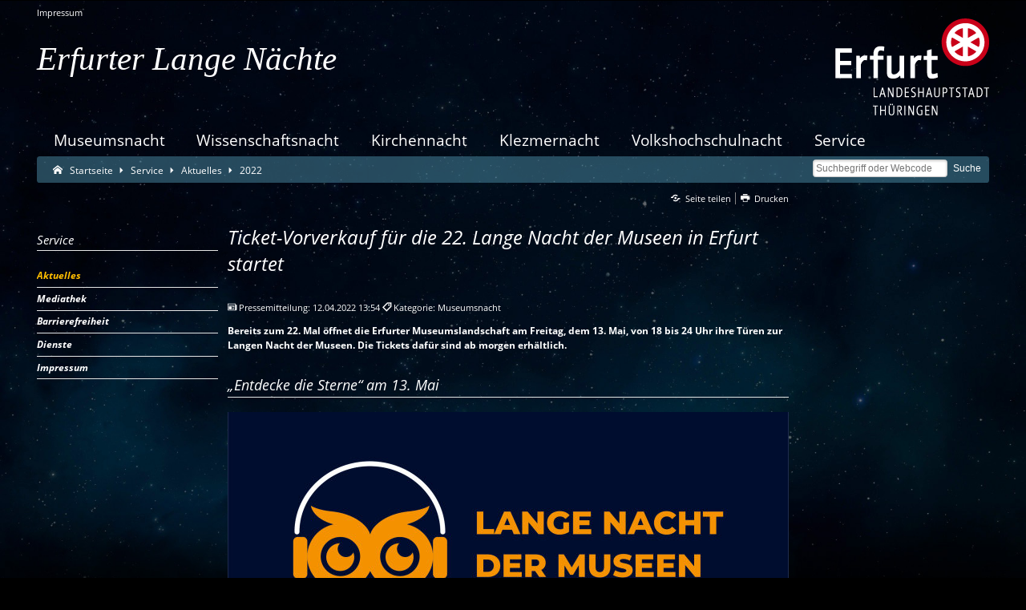

--- FILE ---
content_type: text/html; charset=UTF-8
request_url: https://lange-naechte.erfurt.de/ln/de/service/aktuelles/2022/ef_141162.html
body_size: 6624
content:
<!DOCTYPE html>
<html dir="ltr" lang="de">

	



		<head>
		<meta name="GENERATOR" content="IMPERIA 10.5.6_1" />

		<meta charset="utf-8" />
		<!-- keine Kompatibilitätsansicht-->
		<meta http-equiv="X-UA-Compatible" content="IE=edge" />

<title>Ticket-Vorverkauf für die 22. Lange Nacht der Museen in Erfurt startet | Erfurter Langen Nächte</title>		<!-- Mobile viewport optimisation -->
		<meta name="viewport" content="width=device-width, initial-scale=1.0" />
		<!-- ADDITIONAL META TAGS  -->
		<meta name="webcode" content="ln141162" />
		<meta name="DC.language" content="de" />
		<meta name="X-Imperia-Live-Info" content="81a19858-008e-ea6d-b0ee-6a28c8d91a11/391/393/1319/8001/8003/103604/107856" />
<meta property="og:type" content="website" />
<meta property="og:locale" content="de_DE" />
<meta property="og:site_name" content="Erfurter Langen Nächte" />
<meta property="og:url" content="https://lange-naechte.erfurt.de/ln/de/service/aktuelles/2022/ef_141162.html" />
<meta property="og:title" content="Ticket-Vorverkauf für die 22. Lange Nacht der Museen in Erfurt startet" />
<meta property="og:description" content="Bereits zum 22. Mal öffnet die Erfurter Museumslandschaft am Freitag, dem 13. Mai, von 18 bis 24 Uhr ihre Türen zur Langen Nacht der Museen." />
<meta property="og:image" content="https://lange-naechte.erfurt.de/mam/ln/museumsnacht/fittosize_65_700_350_b5576aedab056a2384546642f92eaffd_logo_langenachtmuseen_rgb.jpg" />
<meta property="og:image:alt" content="eine stilisierte Eule mit Kopfhörern und der Schrift: Lange Nacht der Museen 2022" />
<meta property="og:image:width" content="700" />
<meta property="og:image:height" content="350" />
<meta name="DC.date" content="2022-04-12 13:54" />
<meta name="imperia.dok_timestamp1_sort" content="2022-04-12 13:54" />
<meta name="DC.title" content="Ticket-Vorverkauf für die 22. Lange Nacht der Museen in Erfurt startet" />
<meta name="DC.type" content="news" />
<meta name="imperia.content_subtyp" content="PM" />
<meta name="description" content="Bereits zum 22. Mal öffnet die Erfurter Museumslandschaft am Freitag, dem 13. Mai, von 18 bis 24 Uhr ihre Türen zur Langen Nacht der Museen." />
<meta name="keywords" content="Museumsnacht, LangeNachtderMuseen" />
<meta name="DC.subject" content="Bürger" />
<meta name="DC.subject" content="Freizeit" />
<meta name="DC.subject" content="Kultur" />
<meta name="DC.subject" content="Tourismus" />
<link href="/ln/img/favicon.ico" rel="shortcut icon" />
<link href="https://www.erfurt.de/ef/de/service/aktuelles/pm/2022/141162.html" rel="canonical"/>



<link href="/ln/img/apple-touch-icon-144x144-precomposed.png" sizes="144x144" rel="apple-touch-icon-precomposed" />
<link href="/ln/img/apple-touch-icon-114x114-precomposed.png" sizes="114x114" rel="apple-touch-icon-precomposed" />
<link href="/ln/img/apple-touch-icon-72x72-precomposed.png" sizes="72x72" rel="apple-touch-icon-precomposed" />
<link href="/ln/img/apple-touch-icon-57x57-precomposed.png" sizes="57x57" rel="apple-touch-icon-precomposed" />
<link href="/ln/img/apple-touch-icon-precomposed.png"  rel="apple-touch-icon-precomposed" />
<link href="/global/js/shariff321/shariff.complete.css" rel="stylesheet" type="text/css" />
<link href="/ln/css/main.css?20210322" rel="stylesheet" type="text/css" />
<link href="/ln/css/autocomplete.css" rel="stylesheet" type="text/css" />
<link href="/ln/css/print.css" rel="stylesheet" media="print" type="text/css" />
<script src="/global/js/lib/jquery-1.7.1.min.js"></script>
<!--[if lte IE 7]>
<link href="/global/css/yaml/core/iehacks.css" rel="stylesheet" type="text/css" />
<script src="/global/icon/lte-ie7.js"></script>
<![endif]-->
<!--[if lt IE 9]>
<script src="/global/js/html5.js"></script>
<![endif]-->
</head>

	<body class="three-col">
		<!-- skip link navigation -->
		<ul class="ym-skiplinks">
			<li><a class="ym-skip" href="#nav-main">Zur Hauptnavigation springen</a></li>
			<li><a class="ym-skip" href="#main">Zum Hauptinhalt springen</a></li>
		</ul>
			<!-- Ym-Wrapper  START -->
			<div class="ym-wrapper">
				<!-- Ym-Wbox  START -->
				<div class="ym-wbox">
				<!-- HEADER  START -->
				<header aria-label="Kopfzeile der Website">
					<div class="ym-wrapper">
							<!-- NAV-TOP  START -->
	<nav id="nav-top-header" aria-label="Seitenanfang: Auswahl Sprache und wichtige Website-Links">
		<div class="ym-hlist ym-clearfix">
			<ul class="nav-top-meta">
<!--				<li class="noread"><a href="/ln/de/service/barrierefreiheit/leichte-sprache/index.html" class="ef-leichte-sprache" title="Leichte Sprache" aria-label="Leichte Sprache">Leichte Sprache</a></li>
				<li class="noread"><a href="/ln/de/service/barrierefreiheit/dgs/index.html" class="ef-gebaerden" title="Deutsche Gebärdensprache (DGS)" aria-label="Deutsche Gebärdensprache (DGS)">Gebärdensprache</a></li>-->
				<li class="noread"><a href="/ln/de/service/impressum/index.html" title="Impressum">Impressum</a></li>
			</ul>
		</div>
	</nav>
	<!-- NAV-TOP  END -->

						<div class="ym-grid ef-headline ym-clearfix" role="banner" aria-label="Top Slogan und Logo">
							<div class="ym-g75 ym-gl ef-lead-in">
<span class="slogan-main">Erfurter Lange Nächte</span>
<span class="slogan-sub"/>
<span class="slogan-short">Erfurter Lange Nächte</span>
</div>


							<div class="ym-g25 ym-gr ef-logo" id="seitenanfang">
<a href="/ln/de/" title="Logo Erfurt, Landeshauptstadt Thüringen">
<img src="/ln/img/logo-header.png" alt="Zur Startseite: Erfurter Lange Nächte"/>
</a>
</div>


						</div>
					</div>
				</header>
				<!-- HEADER  END -->

				<!-- NAV-MAIN  START -->
				<div id="nav-mobile">
					<ul class="ym-clearfix">
						<li><a href="#" id="btn-mobile-rubrik">Rubriken</a></li>
						<li><a href="#" id="btn-mobile-search" title="Suche mobile">Suche</a></li>
					</ul>
				</div>
				<nav id="nav-main-content" aria-label="Hauptnavigation">
					<div class="nav-main-container">
						<ul class="ym-clearfix" id="nav-main">
<li class="noread">
<a href="/ln/de/museumsnacht/index.html">Museumsnacht</a>
<ul class="ym-clearfix">
<li class="noread">
<span class="head">
<a href="/ln/de/museumsnacht/rueckblick/index.html">Rückblick</a>
</span>
<ul>
<li class="noread"> </li>
</ul>
</li>
</ul>
</li>
<li class="noread">
<a href="/ln/de/wissenschaftsnacht/index.html">Wissenschaftsnacht</a>
<ul class="ym-clearfix">
<li class="noread">
<span class="head">
<a href="/ln/de/wissenschaftsnacht/stationen/index.html">Stationen der Wissenschaftsnacht</a>
</span>
<ul>
<li class="noread"> </li>
</ul>
</li>
<li class="noread">
<span class="head">
<a href="/ln/de/wissenschaftsnacht/tickets_preise/index.html">Tickets und Preise der Wissenschaftsnacht</a>
</span>
<ul>
<li class="noread"> </li>
</ul>
</li>
<li class="noread">
<span class="head">
<a href="/ln/de/wissenschaftsnacht/fahrplan/index.html">Fahrplan der Wissenschaftsnacht</a>
</span>
<ul>
<li class="noread"> </li>
</ul>
</li>
</ul>
</li>
<li class="noread">
<a href="/ln/de/kirchennacht/index.html">Kirchennacht</a>
<ul class="ym-clearfix">
<li class="noread">
<span class="head">
<a href="/ln/de/kirchennacht/stationen/index.html">Beteiligte Kirchen</a>
</span>
<ul>
<li class="noread"> </li>
</ul>
</li>
</ul>
</li>
<li class="noread">
<a href="/ln/de/klezmernacht/index.html">Klezmernacht</a>
<ul class="ym-clearfix">
<li class="noread">
<span class="head">
<a href="/ln/de/klezmernacht/stationen/index.html">Stationen der Klezmernacht</a>
</span>
<ul>
<li class="noread"> </li>
</ul>
</li>
</ul>
</li>
<li class="noread">
<a href="/ln/de/volkshochschulnacht/index.html">Volkshochschulnacht</a>
</li>
<li class="noread">
<a href="/ln/de/service/index.html">Service</a>
<ul class="ym-clearfix">
<li class="noread">
<span class="head">
<a href="/ln/de/service/aktuelles/index.itl">Aktuelles</a>
</span>
<ul>
<li class="noread"> </li>
</ul>
</li>
<li class="noread">
<span class="head">
<a href="/ln/de/service/mediathek/index.itl">Mediathek</a>
</span>
<ul>
<li class="noread"> </li>
</ul>
</li>
<li class="noread">
<span class="head">
<a href="/ln/de/service/barrierefreiheit/index.html">Barrierefreiheit</a>
</span>
<ul>
<li class="noread"> </li>
</ul>
</li>
<li class="noread">
<span class="head">
<a href="/ln/de/service/dienste/index.html">Dienste</a>
</span>
<ul>
<li class="noread">
<a href="/ln/de/service/dienste/sitemap/index.html">Übersicht</a>
</li>
<li class="noread">
<a href="/ln/de/service/dienste/suche/index.html">Suche</a>
</li>
<li class="noread">
<a href="/ln/de/service/dienste/stadtplan/index.html">Stadtplan</a>
</li>
<li class="noread">
<a href="/ln/de/service/dienste/rss/index.html">RSS-Feeds</a>
</li>
<li class="noread">
<a href="/ln/de/service/dienste/hilfe/index.html">Hilfe</a>
</li>
</ul>
</li>
<li class="noread">
<span class="head">
<a href="/ln/de/service/impressum/index.html">Impressum</a>
</span>
<ul>
<li class="noread">
<a href="/ln/de/service/impressum/kontakt/index.html">Kontakt</a>
</li>
<li class="noread">
<a href="/ln/de/service/impressum/datenschutz/index.html">Datenschutz</a>
</li>
</ul>
</li>
</ul>
</li>
</ul>


					</div>
				</nav>
				<!-- NAV-MAIN  END  -->

				<!-- NAV-BREADCRUMB  START -->
				<nav id="nav-breadcrumb" aria-label="Brotkrumenpfad: Sie sind hier">
					<div class="ym-wrapper">
						<div class="ym-hlist">
							<ul>
<li class="noread">
<a title="Startseite" class="ef-link-icon ef-link-home" data-icon="" href="/ln/de/index.html">
<span class="ef-link-text">Startseite</span>
</a>
</li>
<li class="noread">
<a title="Service" class="ef-link-icon ef-link-nav-sub" data-icon="" href="/ln/de/service/index.html">
<span class="ef-link-text">Service</span>
</a>
</li>
<li class="noread">
<a title="Aktuelles" class="ef-link-icon ef-link-nav-sub" data-icon="" href="/ln/de/service/aktuelles/index.itl">
<span class="ef-link-text">Aktuelles</span>
</a>
</li>
<li class="noread">
<div title="2022" class="ef-link-icon ef-link-nav-sub" data-icon="">
<span class="ef-link-text">2022</span>
</div>
</li>
</ul>


										<div class="ef-screenreader">Suche:</div>
			<form class="ym-searchform" role="search" name="suchform" id="suchform" action="/ln/de/service/dienste/suche/index.html" method="get">
				<fieldset>
					<legend>Suche</legend>
					<label for="livesuche"><span>Suche</span></label>
					<input  id="livesuche" class="ym-searchfield" type="search" title="Suche" name="q" placeholder="Suchbegriff oder Webcode" />
					<input class="ym-searchbutton" type="submit" value="Suche" title="Suchen" name="button" />
				</fieldset>
			</form>
		<div class="ef-screenreader">Suche Ende.</div>

						</div>
					</div>
				</nav>
				<!-- NAV-BREADCRUMB  End -->

				<!-- Main  START -->
				<main id="main" role="main">
					<div class="ym-column linearize-level-1">


						<!-- Col1  START -->
						<div class="ym-col1">
								<!-- NAV-CONTENT-META  START -->
	<nav id="nav-content-meta-top" class="ym-gbox" aria-label="Top-Content-Seiten Funktionen oben">
		<div class="ym-hlist nav-content-meta-top ym-clearfix">
			<ul>
				<li>
					<a href="#share" onclick="javascript:_paq.push(['trackEvent', 'Nav-Meta-Top', 'Share']);" class="ef-link-icon ef-link-share" title="Seite teilen"  data-icon="&#xe04f;">
						<span class="ef-link-text">Seite teilen</span>
					</a>
				</li>
				<li>
					<a href="#" onclick="javascript:_paq.push(['trackEvent', 'Nav-Meta-Top', 'Drucken']);window.print();" class="ef-link-icon ef-link-printer" title="Drucken"  data-icon="&#xe05b;">
						<span class="ef-link-text">Drucken</span>
					</a>
				</li>
			</ul>
		</div>
	</nav>
	<!-- NAV-CONTENT-META  END -->

							<!-- HEADER START -->
<header class="ym-gwrap modul-text" aria-label="Kopfzeile der Webseite">
	<h1 class="searchcontent read">
		Ticket-Vorverkauf für die 22. Lange Nacht der Museen in Erfurt startet
	</h1>
		<p class="ef-meta-info">
			<span class="ef-meta-pic read" aria-hidden="true" data-icon="&#xe05c;">Pressemitteilung: </span>
					<span class="ef-meta-date read">
					12.04.2022 13:54
					</span>
			<span class="ef-meta-cat noread" aria-hidden="true" data-icon="&#xe034;">Kategorie: Museumsnacht</span>
		</p>
		<!-- teaser-img <img class="teaserimg" src="/mam/ln/museumsnacht/fittosize_65_700_350_b5576aedab056a2384546642f92eaffd_logo_langenachtmuseen_rgb.jpg" alt="eine stilisierte Eule mit Kopfhörern und der Schrift: Lange Nacht der Museen 2022" title="Logo Lange Nacht der Museen 2022" copyright="Stadtverwaltung Erfurt" border=""/> -->
</header>
<!-- HEADER END -->
<!-- Teaser SECTION  START -->
<section class="ym-grid searchcontent">
	<div class="ym-grid ym-clearfix linearize-level-2">
		<!-- CONTENT MODUL TEASER  START -->
		<div class="ym-gwrap modul-teaser">
			<p><strong><span class="imperia_teaser read">Bereits zum 22. Mal öffnet die Erfurter Museumslandschaft am Freitag, dem 13. Mai, von 18 bis 24 Uhr ihre Türen zur Langen Nacht der Museen. Die Tickets dafür sind ab morgen erhältlich.</span></strong></p>
		</div>
	<!-- CONTENT MODUL TEASER  END -->
	</div>
</section>
<!-- Teaser SECTION  END -->
<!-- CONTENT MODUL DATACARD END-->


							<!-- SECTION  START -->

	<section class="ym-grid">
		<div class="ym-grid ym-clearfix linearize-level-2">
			<div class="ym-gwrap modul-text">
<h2 class="ef-border-bottom read searchcontent">„Entdecke die Sterne“ am 13. Mai</h2>
</div>

			<div class="ym-gwrap modul-text ef-stripes searchcontent ">
<div class="ef-pc">
<img class="flexible" src="/mam/ln/museumsnacht/fittosize_85_700_350_ff0afe28811c2b586258f010ecfe1e4f_logo_langenachtmuseen_rgb.jpg" alt="eine stilisierte Eule mit Kopfhörern und der Schrift: Lange Nacht der Museen 2022" title="Grafik:&#160;Logo Lange Nacht der Museen 2022&#160;&#169;&#160;Stadtverwaltung Erfurt"/>
<div class="ef-caption">
<span class="title">Grafik:&#160;Logo Lange Nacht der Museen 2022</span>
<span class="copyright">Grafik:&#160;&#169;&#160;Stadtverwaltung Erfurt</span>
</div>
</div><p>Unter dem Motto &bdquo;Entdecke die Sterne&ldquo; pr&auml;sentieren insgesamt 26 Erfurter Museen und Galerien zur Museumsnacht ihre Highlights. Neben F&uuml;hrungen, Konzerten, Filmvorf&uuml;hrungen und Mitmachaktionen f&uuml;r Jung und Alt erwartet die Besucherinnen und Besucher eine Schatzsuche passend zum Motto des Abends.</p>

<p>Um Warteschlangen am Abend zu vermeiden, wird empfohlen, die Eintrittskarten f&uuml;r die Museumsnacht bereits im Vorverkauf zu erwerben. Ab 13. April sind die Tickets in den Vorverkaufsstellen des Ticketshops Th&uuml;ringen erh&auml;ltlich. Dazu z&auml;hlen die Tourist Information Erfurt am Benediktsplatz, das Evag-Mobilit&auml;tszentrum am Anger, das Pressehaus in der Meyfartstra&szlig;e 19 und die Erlebniswelt &bdquo;360 Grad &ndash; Th&uuml;ringen Digital Entdecken&ldquo; am Willy-Brand-Platz. Im Vorverkauf kostet das normale Ticket 7,00 Euro, erm&auml;&szlig;igt bekommt man es f&uuml;r 5,00 Euro. Familien erhalten das Familienticket f&uuml;r 17,00 Euro. Es gilt f&uuml;r maximal zwei Erwachsene und bis zu vier Kinder bis 17 Jahre. Inhaberinnen und Inhaber des Familienpasses der Landeshauptstadt Erfurt k&ouml;nnen das Familienticket zum Preis von 12,00 Euro erwerben. Die Preise an der Abendkasse weichen hiervon ab.</p>

<p>Das Ticket ist Eintrittskarte f&uuml;r alle beteiligten Museen und berechtigt zur kostenfreien Nutzung der zwei eingesetzten Pendelbusse zum Schlossmuseum Molsdorf, dem Deutschen Gartenbaumuseum und dem Erinnerungsort Topf &amp; S&ouml;hne.</p>
</div><!-- is_lightbox_zoom -->

	<div class="ym-gwrap modul-link">
			<h3 class="ef-border-bottom read">Weitere Informationen</h3>
		<ul>

			<li>
				<a href="/ln/de/museumsnacht/index.html" title="Interner Verweis: Museumsnacht – Lange Nacht der Museen und Galerien" data-icon="&#xe064;">
					<span class="ef-link-text read">Museumsnacht – Lange Nacht der Museen und Galerien </span>
				</a>
			</li>

		</ul>
	</div>


		</div>

	</section>

	<section class="ym-grid">
		<div class="ym-grid ym-clearfix linearize-level-2">


	<p>
		<a class="ef-link-icon ef-link-org" href="https://www.erfurt.de/ef/de/rathaus/sv/aemter/stelle-147.htmc" title="Zuständige Stelle: Presse- und Öffentlichkeitsarbeit" data-icon="&#xe02c;">
			<span class="ef-link-text">Presse- und Öffentlichkeitsarbeit</span>
		</a>
	</p>


	<div class="ym-gwrap modul-link">
		<p>
			<a href="https://www.erfurt.de/ef/de/service/rss/aktuelles.rss" title="Externer Verweis (Öffnet neues Fenster): RSS-Feeds: Abonnieren Sie den kostenlosen RSS-Feed Erfurt.de – Aktuelles" data-icon="&#xe032;" target="_blank">
				<span class="ef-link-text">Abonnieren Sie den kostenlosen RSS-Feed Erfurt.de – Aktuelles </span>
			</a>
		</p>
	</div>


	<div class="ym-gwrap modul-link">
		<p>
			<a class="ef-link-icon ef-link-intern" title="Interner Verweis: Weitere themenbezogene RSS-Feeds und Informationen" href="/rss" data-icon="&#xe064;">
				<span class="ef-link-text">Weitere themenbezogene RSS-Feeds und Informationen </span>
			</a>
		</p>
	</div>


		<div class="ym-gwrap content modul-nav-page ym-clearfix">
			<a href="../" title="Zur Übersicht" class="float-right ef-link-icon ef-link-zurueck" data-icon="&#xe02a;"><span class="ef-link-text">Zur Übersicht</span></a>
		</div>


		</div>

	</section>

							<!-- SECTION  END -->


								<!-- NAV-CONTENT-META  START -->
	<div class="ym-gwrap share ef-border-top">
		<a id="share"></a><span class="share-header">Seite teilen</span>
		<div class="shariff"></div>
	</div>
	<nav id="nav-content-meta-bottom" class="ym-gbox" aria-label="Seiten Funktionen unten">
		<div class="ym-hlist ef-border-top nav-content-meta-bottom ym-clearfix">
			<ul>
				<li>
					<a href="#seitenanfang" class="ef-link-icon ef-link-top" title="Zum Seitenanfang"  data-icon="&#xe037;">
					<span class="ef-link-text noread">Zum Seitenanfang</span>
					</a>
				</li>
					<li class="noread"><a id="barrierefreiheitsmeldung" class="ef-link-icon ef-link-check"  data-icon="&#xe061;" target="_blank" href="https://online-dienste.erfurt.de/intelliform/forms/erfurt/01/barrierefreiheitsmeldung/index?webcode=ln141162&amp;url=https://lange-naechte.erfurt.de/ln/de/service/aktuelles/2022/141162.html&amp;charset=utf8&amp;title=Ticket%2dVorverkauf%20f%c3%bcr%20die%2022%2e%20Lange%20Nacht%20der%20Museen%20in%20Erfurt%20startet" title="Online-Dienst (Öffnet neues Fenster): Barrierefreiheitsmeldung">Barrierefreiheitsmeldung</a></li>
				<li>
					<a href="#" onclick="javascript:_paq.push(['trackEvent', 'Nav-Meta-Bottom', 'Drucken']);window.print();" class="ef-link-icon ef-link-printer" title="Drucken"  data-icon="&#xe05b;">
						<span class="ef-link-text noread">Drucken</span>
					</a>
				</li>
				<li>
					<a href="/ln/de/service/dienste/webcode.html" class="ef-link-icon webcode" onclick="javascript:_paq.push(['trackEvent', 'Nav-Meta-Bottom', 'Webcode']);" title="Webcode"  data-icon="&#xe00c;">
						<span class="ef-link-text noread">Webcode: </span>
					</a>
					<span class="webcode-text noread" id="ef-webcode-2">ln141162</span>
				</li>
			</ul>
		</div>
	</nav>
	<!-- NAV-CONTENT-META  END -->

						</div>
						<!-- Col1  END -->

						<!-- Col2  START -->
						<div class="ym-col2" role="contentinfo">
							<div class="ym-cbox">
								<aside class="ym-grid">
									<div class="ym-clearfix">
										<!-- Insert Slot-/Flexmodule -->

									</div>
								</aside>
							</div>
							<div class="ym-ie-clearing">&#160;</div>
						</div>
						<!-- Col2 End -->

						<!-- Col3  START -->
						<div class="ym-col3">
							<div class="ym-cbox">
								<!-- navigation start -->
								<nav id="nav-main-sub" class="ym-vlist" aria-label="Unterrubriken">
									<header>
<h3 class="ym-vtitle">
<a href="/ln/de/service/index.html">Service</a>
</h3>
</header><ul id="nav">
<li class="noread">
<a data-icon="" class="ef-link-icon current-more ef-link-nav-sub" href="/ln/de/service/aktuelles/index.itl">
<span class="ef-link-text">Aktuelles</span>
</a>
</li>
<li class="noread">
<a data-icon="" class="ef-link-icon ef-link-nav-sub" href="/ln/de/service/mediathek/index.itl">
<span class="ef-link-text">Mediathek</span>
</a>
</li>
<li class="noread">
<a data-icon="" class="ef-link-icon ef-link-nav-sub" href="/ln/de/service/barrierefreiheit/index.html">
<span class="ef-link-text">Barrierefreiheit</span>
</a>
</li>
<li class="noread">
<a data-icon="" class="ef-link-icon ef-link-nav-sub" href="/ln/de/service/dienste/index.html">
<span class="ef-link-text">Dienste</span>
</a>
</li>
<li class="noread">
<a data-icon="" class="ef-link-icon ef-link-nav-sub" href="/ln/de/service/impressum/index.html">
<span class="ef-link-text">Impressum</span>
</a>
</li>
</ul>


								</nav>
								<!-- navigation end -->
							</div>
							<div class="ym-ie-clearing">&#160;</div>
						</div>
						<!-- Col3  END -->
					</div>
				</main>
				<!-- Main  END -->
			</div>
			<!-- Ym-Wbox  END -->
		</div>
		<!-- Ym-Wrapper  END -->
		<!-- FOOTER START -->
		<footer>
			<section id="main-info-footer">
				<div class="ym-wrapper">
					<div class="ym-wbox">
						<section class="ym-grid ef-headline ym-clearfix" role="banner" aria-label="Slogan und Logo">
											<div class="ym-g75 ym-gl ef-lead-in">
					<span class="noread">Rendezvous in der Mitte Deutschlands</span>
					<nav id="nav-top-footer" aria-label="Seitenende: Auswahl Sprache und wichtige Website-Links">
						<div class="ym-hlist ym-clearfix">
							<ul class="nav-top-meta">
								<li class="noread"><a href="/ln/de/service/dienste/sitemap/index.html" title="Übersicht" aria-label="Zentrale Übersicht">Übersicht</a></li>
								<li class="noread"><a href="/ln/de/service/dienste/hilfe/index.html" title="Hilfe" aria-label="Zentrale Hilfeseite">Hilfe</a></li>
								<li class="noread"><a href="/ln/de/service/impressum/index.html" title="Impressum" aria-label="Zentrale Impressum-Seite">Impressum</a></li>
								<li class="noread"><a href="/ln/de/service/impressum/kontakt/index.html" title="Kontakt" aria-label="Zentrale Kontakt-Seite">Kontakt</a></li>
								<li class="noread"><a href="/ln/de/service/impressum/datenschutz/index.html" title="Datenschutz" aria-label="Zentrale Datenschutz-Seite">Datenschutz</a></li>
								<li class="noread"><a href="/ln/de/service/dienste/rss/index.html" title="RSS" aria-label="RSS-Seite">RSS</a></li>
								<li class="noread"><a href="/ln/de/service/barrierefreiheit/index.html" title="Barrierefreiheit" aria-label="Erklärung zur Barrierefreiheit">Barrierefreiheit</a></li>
							</ul>
						</div>
					</nav>
				</div>

									<div class="ym-g25 ym-gr ef-logo">
			<a href="/ln/de//index.html" title="Logo Landeshauptstadt Erfurt, zur Startseite">
				<img class="flexible" src="/ln/img/logo-footer.png" alt="Logo Landeshauptstadt Erfurt, zur Startseite" />
			</a>
		</div>

						</section>
						<nav id="nav-main-footer" aria-label="Wichtige Rubriken am Seitenende">
							<div class="ym-wrapper">
								<div class="ym-hlist">
								<ul class="ef-nav-wrap ym-clearfix">
<li class="noread">
<a href="/ln/de/museumsnacht/index.html">Museumsnacht</a>
<ul>
<li class="noread">
<a href="/ln/de/museumsnacht/rueckblick/index.html">Rückblick</a>
</li>
</ul>
</li>
<li class="noread">
<a href="/ln/de/wissenschaftsnacht/index.html">Wissenschaftsnacht</a>
<ul>
<li class="noread">
<a href="/ln/de/wissenschaftsnacht/stationen/index.html">Stationen der Wissenschaftsnacht</a>
</li>
<li class="noread">
<a href="/ln/de/wissenschaftsnacht/tickets_preise/index.html">Tickets und Preise der Wissenschaftsnacht</a>
</li>
<li class="noread">
<a href="/ln/de/wissenschaftsnacht/fahrplan/index.html">Fahrplan der Wissenschaftsnacht</a>
</li>
<li class="noread">
<a href="/ln/de/wissenschaftsnacht/fiz/index.html">Forschungs- und Industriezentrum e.V.</a>
</li>
</ul>
</li>
<li class="noread">
<a href="/ln/de/kirchennacht/index.html">Kirchennacht</a>
<ul>
<li class="noread">
<a href="/ln/de/kirchennacht/stationen/index.html">Beteiligte Kirchen</a>
</li>
</ul>
</li>
<li class="noread">
<a href="/ln/de/klezmernacht/index.html">Klezmernacht</a>
<ul>
<li class="noread">
<a href="/ln/de/klezmernacht/stationen/index.html">Stationen der Klezmernacht</a>
</li>
</ul>
</li>
<li class="noread">
<a href="/ln/de/volkshochschulnacht/index.html">Volkshochschulnacht</a>
</li>
<li class="noread">
<a href="/ln/de/service/index.html">Service</a>
<ul>
<li class="noread">
<a href="/ln/de/service/aktuelles/index.itl">Aktuelles</a>
</li>
<li class="noread">
<a href="/ln/de/service/mediathek/index.itl">Mediathek</a>
</li>
<li class="noread">
<a href="/ln/de/service/barrierefreiheit/index.html">Barrierefreiheit</a>
</li>
<li class="noread">
<a href="/ln/de/service/dienste/index.html">Dienste</a>
</li>
<li class="noread">
<a href="/ln/de/service/impressum/index.html">Impressum</a>
</li>
</ul>
</li>
</ul>


								</div>
							</div>
						</nav>
					</div>
				</div>
			</section>
			<section id="meta-info-footer-copyright">
				<div class="ym-wrapper">
					<div class="ym-wbox">
						<section id="meta-footer" class="ym-grid ym-clearfix">
												<div class="ym-g25 ym-gl">
						<span>© Landeshauptstadt Erfurt</span>
					</div>
					<div class="ym-g75 ym-gr">
						<nav id="nav-meta-footer" aria-label="Seitenende: Partner-Links">
							<div class="ym-wrapper">
								<div class="ym-hlist">
									<ul class="ef-nav-wrap ym-clearfix">
						     			<li class="noread"><a href="http://www.erfurt.de/" target="_blank">www.erfurt.de</a>
						        		</li>
						      		</ul>
								</div>
							</div>
						</nav>
					</div>

						</section>
					</div>
				</div>
			</section>
		</footer>
		<!-- FOOTER END  -->
		<!-- Suche Erfurt -->
		<script src="/global/js/lib/jquery-3.5.1.min.js"></script>
		<script>
			var jQueryIG = $.noConflict(true);
		</script>
		<script src="/global/js/jQuery.igSuggestions.js"></script>
		<script>
			jQueryIG(document).ready(function() {
				var searchOptions = {
					"lang"	: "de",
					"grouping"	: "facet_portal_ln:20:5"
				};

				jQueryIG('input#livesuche').igSuggestions(searchOptions);
			});
		</script>
		<!-- /Suche Erfurt -->
		<script src="/global/js/lib/jquery-ui-1.12.1.min.js"></script>
<script src="/global/js/jquery.cookiebar.js"></script>
<script src="/global/js/detectmobilebrowser.js"></script>
<script src="/global/js/jquery.nav.hoverIntent.minified.js"></script>
<script src="/global/js/detectmobilebrowser-init.js"></script>
<script src="/global/js/shariff321/shariff.min.js"></script>
<script src="/global/js/lazysizes.min.js"></script>
<script src="/global/css/yaml/core/js/yaml-focusfix.js"></script>
<script src="/global/js/global-init.js"></script>
<script src="/ln/js/portal-init.js"></script>
<script src="/global/js/jquery.lightbox.js"></script>

	<!-- Piwik -->
<script>
  var _paq = _paq || [];
  _paq.push(['setAPIUrl', 'https://piwik/']);
  _paq.push(['setReferralCookieTimeout', 604800]);
  _paq.push(['setVisitorCookieTimeout', 604800]);
  _paq.push(['setSessionCookieTimeout', 0]);
  _paq.push(['setDoNotTrack', true]);
  _paq.push(['addDownloadExtensions', "rss" ]);
  _paq.push(['enableLinkTracking']);
  _paq.push(['enableHeartBeatTimer']);
  _paq.push(['disableCookies']);
  _paq.push(['disableBrowserFeatureDetection']);
  if (typeof ef_search === 'undefined') {
    _paq.push(['trackPageView']);
  }
  else {
    _paq.push(['trackSiteSearch', ef_search,, ef_search_count]);
  }
  (function() {
    var u="//piwik.erfurt.de/";
    _paq.push(['setTrackerUrl', u+'piwik.php']);
    _paq.push(['setSiteId', 3]);
    var d=document, g=d.createElement('script'), s=d.getElementsByTagName('script')[0];
    g.type='text/javascript'; g.async=true; g.defer=true; g.src=u+'piwik.js'; s.parentNode.insertBefore(g,s);
  })();
</script>
<!-- End Piwik Code -->
</body>
</html>




--- FILE ---
content_type: text/css
request_url: https://lange-naechte.erfurt.de/ln/css/main.css?20210322
body_size: 17822
content:
@charset "UTF-8";

/**
 * based on YAML CSS Framework
 * main stylesheet
 *
 * copyright       Copyright 2013 Werkraum Media - Enrico Hösel
 * link            http://www.werkraum-media.de
 * lastmodified    Date: 2013-03-21 09:000
 * VoiceReaderWeb-Anpassung: 2016-05-06 RS, allgemein Slogan span in p
 */
 

/* import core styles | Basis-Stylesheets einbinden */
@import url(../../global/css/ym-include.css);
@import url(../../global/icon/style.css);

/*import local Googlefonts 2014-09-03/J.Ludwig */
@import url(fonts.css);

/*@import url(http://fonts.googleapis.com/css?family=Open+Sans:400,400italic,700italic,700);*/
/*@import url(http://fonts.googleapis.com/css?family=Noto+Serif:400,400italic,700);*/
	
.clear {clear:both;}

body {min-width:320px;background: url(../img/bg.jpg) 50% 50% fixed no-repeat #000;color:#fff;-moz-background-size: auto, cover;/* Firefox 3.6 */background-size: cover;/* Chrome, Firefox 4.0+, Safari 4.1+, Opera 10+ and IE9 */font-size:75%;font-family: 'Open Sans', sans-serif;width:100%;}
html {height:100%;width:100%;}

body > .ym-wrapper {max-width:100em;padding:0;}
body > .ym-wrapper > .ym-wbox {padding:.3em .5em;}
body .ym-wrapper {max-width:100em;}

/* RESET YAML ELEMENTS
=================================================================*/
header {background:none repeat scroll 0 0 transparent;color:#fff;}
nav {background:none repeat scroll 0 0 transparent;}
.ym-hlist {background:none repeat scroll 0 0 transparent;}
.ym-hlist ul li.active strong, .ym-hlist ul li.active a:focus, .ym-hlist ul li.active a:hover, .ym-hlist ul li.active a:active {color:#545454;}
.ym-hlist ul li a:focus,.ym-hlist ul li a:hover,.ym-hlist ul li a:active  {color:#545454;-webkit-border-radius:0;-moz-border-radius:0;border-radius:0;}
.ym-hlist ul li a, .ym-hlist ul li strong {color:#545454;text-shadow:none;background:none;}
.ym-hlist ul {padding:0;}
ul {margin:1.5em 0 1.5em 0;padding: 0 0 0 .4em;}
ul ul {margin-bottom:0;}
ol {margin: 1.5em 0 1.5em 0;padding: 0 0 0 1.4em;}
ol ol {margin-bottom:0;margin-left:.4em;}
acronym, abbr {font-variant: normal;}
.box {margin:0 0 1.5em;}
.bordered {border: 1px solid #DEDEDE;box-shadow:none;}
pre, code {color: #BE8E01;}
kbd, samp, var, tt {color: #BE8E01;}
.dimmed {color:#c3c3c3;}
blockquote {color:#c3c3c3;}

/* COLUMN CONFIGURATION
=================================================================*/

 /*
 * |-----------------------------------------|
 * | content                                 |
 * | col 1 | flexible                        |
 * |-----------------------------------------|
 */

.one-col-l .ym-col1 {float:none;width:100%;} /* content */


 /*
 * |-----------------------------------------|
 * | content            | sidebar            |
 * | col 1 | flexible   | col 2 | flexible   |
 * |-----------------------------------------|
 */

.two-col-l .ym-col1 {float:left;width:80%;} /* content */
.two-col-l .ym-col2 {float:right;width:20%;margin:4.2em 0 0;} /* sidebar */


 /*
 * |-----------------------------------------|
 * | content            | sidebar            |
 * | col 3 | flexible   | col 1 | flexible   |
 * |-----------------------------------------|
 */

.two-col-r .ym-col1 {float:right;width:80%;} /* content */
.two-col-r .ym-col3 {float:left;width:20%;margin-left:0;margin-right:0 /*-5px;*/ ;}  /* right column */


 /*
 * |--------------------------------------------------------------|
 * | content            | sidebar            | nav sub            |
 * | col 1 | flexible   | col 2 | flexible   | col 3 | flexible   |
 * |--------------------------------------------------------------|
 */

.three-col .ym-col1 {width:60%;float:right;margin-left:-80%;margin-right:20%;} /* center column */
.three-col .ym-col2 {width:20%;float:right;margin-right:0%;} /* sidebar */
.three-col .ym-col3 {float:left;width:20%;margin-left:0;margin-right:0 /*-5px;*/ ;}  /* right column */


/* LAYOUT
=================================================================*/


/* GENERAL
-------------------------------------------------------------- */
#main {margin:1em 0;}
section {margin-bottom:1em;}
.ym-column {width:100%;padding-right:0;}
img {max-width:100%;}
p {margin:0 0 1.5em;}
.ef-cl-05 {padding:.5em;}
.ef-cl-1 {padding:0 1em;}
.ym-gwrap {margin:0 1em 1em 0;}
a.ef-gray {color:#575757;}
.ef-align-right {text-align:right;}
.ef-align-center {text-align:center;}
.ym-gcol-50 {display:table;float:left;list-style-type:none;margin:0;padding:0;table-layout:fixed;width:50%;}
#nav-mobile {display:none}
aside.ym-grid {padding-top:.2em;}
.hasCountdown {color:#FFBE00;font-size:120%;}
.ef-layout-box {
	color:#fff;
	padding: 1em;
	border-radius:.2em;
	-moz-border-radius:.2em;
	-webkit-border-radius:.2em;
	/* IE9 SVG, needs conditional override of 'filter' to 'none' */
	background: url([data-uri]);
	background: -moz-linear-gradient(top,  rgba(77,142,169,0.5) 0%, rgba(77,142,169,0.5) 100%); /* FF3.6+ */
	background: -webkit-gradient(linear, left top, left bottom, color-stop(0%,rgba(77,142,169,0.5)), color-stop(100%,rgba(77,142,169,0.5))); /* Chrome,Safari4+ */
	background: -webkit-linear-gradient(top,  rgba(77,142,169,0.5) 0%,rgba(77,142,169,0.5) 100%); /* Chrome10+,Safari5.1+ */
	background: -o-linear-gradient(top,  rgba(77,142,169,0.5) 0%,rgba(77,142,169,0.5) 100%); /* Opera 11.10+ */
	background: -ms-linear-gradient(top,  rgba(77,142,169,0.5) 0%,rgba(77,142,169,0.5) 100%); /* IE10+ */
	background: linear-gradient(to bottom,  rgba(77,142,169,0.5) 0%,rgba(77,142,169,0.5) 100%); /* W3C */
	filter: progid:DXImageTransform.Microsoft.gradient( startColorstr='#804d8ea9', endColorstr='#804d8ea9',GradientType=0 ); /* IE6-8 */
}

section {margin-bottom:1em;}

/* CLEARING
-------------------------------------------------------------- */
.clear {clear:both;height:0;font-size:0;line-height:0;}
.clear-nav {clear:left;}
.clear-footer {clear:left;}


/* SCREENREADER - container visible only for screen reader
-------------------------------------------------------------- */
.ef-screenreader:not(:focus){position:absolute !important;height: 1px; width: 1px; overflow: hidden; clip: rect(0 0 0 0); clip-path: inset(100%); white-space: nowrap;}
.ef-screenreader:active, .screenreader:focus {position:static !important;clip:auto;}

/* HEADINGS
-------------------------------------------------------------- */
h1, h2, h3, h4, h5, h6 {color:#fff;font-family: 'Open Sans', sans-serif;font-weight:normal;font-style:italic;}
h1 {font-size:200%;margin:0 0 1em;padding:0 0 .25em;line-height:normal;}
h2 {font-size:150%;margin:0 0 .6em;}
h3 {font-size:125%;margin:0 0 .6em;line-height:1.25em;}
h4 {font-size:115%;margin:0 0 .25em;}
h5 {font-size:105%;margin:0 0 .6em;}
h6 {font-size:100%;margin:0 0 .6em;}


/* LINKS
-------------------------------------------------------------- */
a {color:#ffbe00;}
a:visited {color:#ffbe00;}
a:hover {color:#FFBE00;background:none;text-decoration:underline;}
a:active {color:#ffbe00;}
a:focus {color:#ffbe00;background:none;}

a:focus {text-decoration:underline;color:#ffbe00;background:transparent;outline:1px #a5a5a5 dotted;/* (Maximaler Kontrast für Tab Focus - Ändern Sie diese Regel mit Bedacht) */;}

a:hover[href^="#faq-"] span.ef-link-text {text-decoration:underline !important}

a.ef-link-wording {color:#FFBE00;text-decoration:underline;}
a.ef-link-search {color:#FFBE00;}

a.ef-link-icon:hover {text-decoration:none !important}
a.ef-link-icon:hover span.ef-link-text {text-decoration:underline !important}

[data-icon]:before {position:relative;margin-right:.3em;}
a.ef-link-email:before {top:.1em;font-size: 110%;}
a.ef-link-mobile-bike:before {font-size: 110%;}
a.ef-link-nav-sub:before {font-size: 125%;}

h4 .ef-link-down:before {font-size:85%;}

/* RS */
.modul-text a:not(.ef-link){color:#FFBE00 !important;text-decoration:underline;}


/* HEADER
----------------------------------------------------------------*/
header {padding:0;}
header .ef-headline {padding:0 0 .5em;}
header .ef-headline .ef-lead-in {font-family: 'Noto Serif',serif, sans-serif;float:left;padding:2.2em 0 .8em;width:auto;max-width:75%;}
/* HEADER span in p geaendert, wegen VoiceReaderWeb Probleme, nach Umstellung kann span Zeile entfernt werden */
header .ef-headline span {display:block;color:#fff;width:auto;}
header .ef-headline p {display:block;color:#fff;margin-bottom:0;line-height:1.175em;}
header .ef-headline .slogan-main {font-style:italic;font-size:340%;}
header .ef-headline .slogan-sub {font-size: 160%;font-style: italic;}
header .ef-headline .slogan-short {display:none;}
header .ef-headline .ef-logo {padding-bottom:.5em;}
header .ef-headline .ef-logo img {float:right;}


/* NAVIGATION
---------------------------------------------------------------*/

/* 1.1 nav-top-header head/footer ------------ */
#nav-top-header, #nav-top-footer {margin:.4em 0 0;}
#nav-top-header li a, #nav-top-footer li a {color:#fff;margin:0;padding:0;line-height:normal;}
#nav-top-header li a:hover, #nav-top-footer li a:hover {color:#FFBE00;text-decoration:underline;}

/* 1.1.1 nav-top-lang head/footer */
#nav-top-header .nav-top-lang, #nav-top-footer .nav-top-lang {margin-right: 0.5em;}
#nav-top-header .nav-top-lang li, #nav-top-footer .nav-top-lang li {margin:0 .5em 0 0;}

/* 1.1.2 nav-top-meta head/footer*/
#nav-top-header .nav-top-meta li, #nav-top-footer .nav-top-meta li {font-size:95%;border-left:1px solid #fff;}
#nav-top-header .nav-top-meta li:first-child, #nav-top-footer .nav-top-meta li:first-child {border:none;}
#nav-top-header .nav-top-meta li a, #nav-top-footer .nav-top-meta li a {padding:0 .2em 0 .4em;}
#nav-top-header .nav-top-meta li a:hover, #nav-top-footer .nav-top-meta li a:hover {color:#FFBE00;}
#nav-top-header .nav-top-meta li:first-child a, #nav-top-footer .nav-top-meta li:first-child a {padding: 0 .2em 0 0;}

/* 2. nav-main-content ------------ */

/* allgemein */
#nav-main-content .ym-hlist a {padding:.3em 1.5em 0;color:#49798f;font-size:120%;}

.nav-main-container {position: relative;width: 100%;min-height: 33px;background: transparent;}
.nav-main-container button.tablet {left:0;position: absolute;top:-24px;display:none;}

/* 1. Ebene */
#nav-main {list-style: none;position: relative;margin:0;padding:0;}
#nav-main {width: 100%;position: relative;z-index:100;}
#nav-main li {margin-left:0;padding:0;}
#nav-main li:first-child {background:none;}
#nav-main li > a {float:left;display: block; color:#fff;margin:0 0 0 .075em;padding:.5em 1em;font-size:160%;}
#nav-main li a:hover {color:#FFBE00;}

#nav-main > li > a:hover {
	color:#ffbe00;
	background:#135f7e;
	-moz-border-radius-topleft:.3em;
	-moz-border-radius-topright:.3em;
	-moz-border-radius-bottomleft:0;
	-moz-border-radius-bottomright:0;
	-webkit-border-top-left-radius:.3em;
	-webkit-border-top-right-radius:.3em;
	-webkit-border-bottom-left-radius:0;
	-webkit-border-bottom-right-radius:0;
	border-top-left-radius:.3em;
	border-top-right-radius:.3em;
	border-bottom-left-radius:0;
	border-bottom-right-radius:0;
}

#nav-main li.mega-hover a,
#nav-main li.mega-hover a:hover {
	background:#135f7e;
	color:#ffbe00;
	-moz-border-radius-topleft:.3em;
	-moz-border-radius-topright:.3em;
	-moz-border-radius-bottomleft:0;
	-moz-border-radius-bottomright:0;
	-webkit-border-top-left-radius:.3em;
	-webkit-border-top-right-radius:.3em;
	-webkit-border-bottom-left-radius:0;
	-webkit-border-bottom-right-radius:0;
	border-top-left-radius:.3em;
	border-top-right-radius:.3em;
	border-bottom-left-radius:0;
	border-bottom-right-radius:0;
}
	
#nav-main li {float: left;}
#nav-main li a {z-index:9999 !important;position:relative;}

/* 2. Ebene */
#nav-main li .sub-container {position: absolute;top:35px !important;}
#nav-main li .sub-container a {color:#fff;font-style:italic;}
#nav-main li .sub-container a:hover {color:#FFBE00;}
#nav-main li ul {display:none;}
#nav-main ul, .nav-menu ul li {list-style: none;}
#nav-main ul {position: relative; padding: 0; margin: 0;}
#nav-main .sub {display:block;}
#nav-main li .sub {padding:1em 0 0 1em;background:#135f7e;border-radius:.3em;-moz-border-radius:.3em;-webkit-border-radius:.3em;}
#nav-main li .sub .row {width: 100%; overflow: hidden;clear: both;}
#nav-main li .sub li .head a, #nav-main li .sub li .head a:hover {background-color:#073f56;padding:.25em;font-size:120%;border-radius:0;-moz-border-radius:0;-webkit-border-radius:0;}
#nav-main li .sub li.mega-hdr {margin: 0 1em 1em 0; float: left;}
#nav-main li .sub li.mega-hdr.last {margin-right: 0;}

/* 3. Ebene */
#nav-main ul li ul {display: none;}
#nav-main .sub ul {display: block;}
#nav-main .sub li.mega-hdr li a {font-size:100%;padding:.25em .25em;}
#nav-main .sub li.mega-hdr li a:hover {}
#nav-main li .sub li {float: none;margin:0;width: 170px;}

#nav-main li .sub a {padding:1em; display: block; float: none;}
#nav-main li .sub li.mega-hdr a.mega-hdr-a {padding: 5px 15px; margin-bottom: 5px;text-transform: uppercase; font-weight: bold; color: #fff;}
#nav-main .sub ul li {padding-right: 0;}

/* 3. nav-breadcrumb ------------ */
#nav-breadcrumb .ym-hlist {
	margin-top:1px;
	min-height: 33px;
	border-radius:.3em;
	-moz-border-radius:.3em;
	-webkit-border-radius:.3em;
	/* IE9 SVG, needs conditional override of 'filter' to 'none' */
	background: url([data-uri]);
	background: -moz-linear-gradient(top,  rgba(77,142,169,0.5) 0%, rgba(77,142,169,0.5) 100%); /* FF3.6+ */
	background: -webkit-gradient(linear, left top, left bottom, color-stop(0%,rgba(77,142,169,0.5)), color-stop(100%,rgba(77,142,169,0.5))); /* Chrome,Safari4+ */
	background: -webkit-linear-gradient(top,  rgba(77,142,169,0.5) 0%,rgba(77,142,169,0.5) 100%); /* Chrome10+,Safari5.1+ */
	background: -o-linear-gradient(top,  rgba(77,142,169,0.5) 0%,rgba(77,142,169,0.5) 100%); /* Opera 11.10+ */
	background: -ms-linear-gradient(top,  rgba(77,142,169,0.5) 0%,rgba(77,142,169,0.5) 100%); /* IE10+ */
	background: linear-gradient(to bottom,  rgba(77,142,169,0.5) 0%,rgba(77,142,169,0.5) 100%); /* W3C */
	filter: progid:DXImageTransform.Microsoft.gradient( startColorstr='#804d8ea9', endColorstr='#804d8ea9',GradientType=0 ); /* IE6-8 */	
}
#nav-breadcrumb .ym-hlist ul {margin:.5em 0 0 1.7em;}
#nav-breadcrumb .ym-hlist ul li {margin:0;}
#nav-breadcrumb .ym-hlist ul li a {color:#fff;padding:0 0 0 .2em;}
#nav-breadcrumb .ym-hlist ul li a:hover {color:#FFBE00;}
#nav-breadcrumb .ym-hlist ul li div {color:#fff;line-height:2em;padding:0 0 0 .2em;}
x:-o-prefocus, #nav-breadcrumb .ym-hlist ul li div {padding:.25em 0 0 .1em;}
#nav-breadcrumb .ym-hlist ul li:first-child a {padding:0;}
#nav-breadcrumb .ym-hlist ul li:first-child div {margin:0;padding:.4em 0 0;}
#nav-breadcrumb .ym-hlist ul li:first-child [data-icon]:before {margin-right: .5em;position: relative;top:0;}
#nav-breadcrumb .ym-hlist ul li + li div:before {font-size: 125%;}
#nav-breadcrumb .ym-hlist ul li [data-icon]:before {margin-right:.1em;position: relative;top:.15em;}

/* 4. nav-main-sub ------------ */
#nav-main-sub {font-style:italic;}
#nav-main-sub h3 a {color:#fff;}
#nav-main-sub h3 a:hover {color:#FFBE00;}
#nav-main-sub ul {margin:1em 0 0;padding:0;}
#nav-main-sub li {margin:0;padding:0;border-bottom:1px solid #E5E5E5;list-style:none outside none;-webkit-hyphens: auto;-moz-hyphens: auto;hyphens: auto;}
#nav-main-sub li a {color:#fff;display:block;font-weight:bold;margin:.4em 0}
#nav-main-sub li a:hover {color:#FFBE00;}
#nav-main-sub li ul {margin:0;padding:0 0 .5em 1.2em;}
#nav-main-sub li li {border:none;}
#nav-main-sub li li a {font-weight:normal;margin:.2em 0 .2em 0;}
#nav-main-sub ul ul ul {margin:1em 0 0;padding: 0 0 0.5em 1.2em;}
#nav-main-sub a.current {font-weight:bold;color:#FFBE00;text-decoration:underline;}
#nav-main-sub a.current-more {color:#FFBE00;}
a.current {font-weight:bold;color:#FFBE00;}
a.current-more {font-weight:bold;color:#FFBE00;}

#nav-main-sub .ef-link-nav-sub[data-icon]:before {display:none;}

/* 5. nav-content-meta ------------ */
#nav-content-meta-top, #nav-content-meta-bottom {margin-bottom:2em;}
#nav-content-meta-top.ym-gbox, #nav-content-meta-bottom.ym-gbox {padding:0 1em 0 0;}
#nav-content-meta-top ul, #nav-content-meta-bottom ul {float:right;}
#nav-content-meta-top li, #nav-content-meta-bottom li {margin:0;font-size:95%;border-left:1px solid #848484;}
#nav-content-meta-top li:first-child, #nav-content-meta-bottom li:first-child {border:none;}
#nav-content-meta-top li a, #nav-content-meta-bottom li a {color:#fff;line-height:normal;}
#nav-content-meta-top li a:hover, #nav-content-meta-bottom li a:hover {color:#FFBE00;}
#nav-content-meta-top li:last-child a, #nav-content-meta-bottom li:last-child a {padding-right:0;}
#nav-content-meta-bottom .nav-content-meta-bottom {margin:2em 0 0;}
#nav-content-meta-bottom .nav-content-meta-bottom ul {margin:.5em 0 0;}

/* Sitemap
-------------------------------------------------------------- */
#sitemap span {font-style:italic;text-transform:lowercase;}
#sitemap a {text-decoration:underline;}

#sitemap ul {text-transform:none;}
#sitemap li {list-style:none;}
#sitemap > ul > li {margin: 1.5em 0;padding-bottom: 1em;border-bottom:1px solid #E5E5E5;}
#sitemap > ul > li > a {font-weight:bold;}
#sitemap ul ul {padding-top:1em;}
#sitemap > ul > li > ul > li {margin-top:.5em;padding:.5em 0 .5em .5em;}
#sitemap > ul > li > ul > li > a {font-weight:bold;}
#sitemap ul ul ul {padding-top:0;}
#sitemap ul ul ul li {padding-top:0;}


/* Meta-Informationen
-------------------------------------------------------------- */
.ef-meta-info {font-size:95%;margin:.2em 0 .25em !important;}
.ef-meta-search {margin:.2em 0 1em !important;}


/* Bilder mit-/ohne Text
-------------------------------------------------------------- */
.ef-caption {
	position:relative;
	overflow:hidden;
	line-height:1em;
	margin:0 0 .1em;
	padding:.3em .5em 0;
	font-weight:normal;
	font-size:91.667%;
	/* IE9 SVG, needs conditional override of 'filter' to 'none' */
	background: url([data-uri]);
	background: -moz-linear-gradient(top,  rgba(77,142,169,0.5) 0%, rgba(77,142,169,0.5) 100%); /* FF3.6+ */
	background: -webkit-gradient(linear, left top, left bottom, color-stop(0%,rgba(77,142,169,0.5)), color-stop(100%,rgba(77,142,169,0.5))); /* Chrome,Safari4+ */
	background: -webkit-linear-gradient(top,  rgba(77,142,169,0.5) 0%,rgba(77,142,169,0.5) 100%); /* Chrome10+,Safari5.1+ */
	background: -o-linear-gradient(top,  rgba(77,142,169,0.5) 0%,rgba(77,142,169,0.5) 100%); /* Opera 11.10+ */
	background: -ms-linear-gradient(top,  rgba(77,142,169,0.5) 0%,rgba(77,142,169,0.5) 100%); /* IE10+ */
	background: linear-gradient(to bottom,  rgba(77,142,169,0.5) 0%,rgba(77,142,169,0.5) 100%); /* W3C */
	filter: progid:DXImageTransform.Microsoft.gradient( startColorstr='#804d8ea9', endColorstr='#804d8ea9',GradientType=0 ); /* IE6-8 */
}
.ef-caption .zoom + .title {padding:0 1.5em 0 0;width:90%;}
.ef-caption .zoom + .copyright {margin-top:2em;}
.ef-caption .zoom + .title + .copyright {margin-top:1em;}
.ef-caption .title {display:block;margin-bottom:.5em;}

.copyright {display:block;font-size:.8em;line-height:1em;margin:0 0 .5em;text-align:right;}
.zoom {float:right;}
.center {margin:0 auto 0;}
.flexible {display:block;margin-top:0;}

.ef-pc + p {margin-top:1.5em;}
.ef-pc + h3 {margin-top:1.5em;}
.ef-pc-l {padding-right:1em;padding-bottom: .25em;}
.ef-pc-r {padding-left:1em;padding-bottom: .25em;}


/* Formulare
-------------------------------------------------------------- */

/* form general */
form legend {left:-999em;position:absolute;}
.ym-form {border:0;box-shadow:none;margin:0;}
.ym-form fieldset {margin:0;padding:0;}
.ym-form p.feedback {margin:0 0 1em;}
.ym-form label {color: #FFF;}
.ym-form .ym-label {margin-bottom:.5em;font-weight:bold;color:#fff;}
.ym-form .ym-fbox-text input, .ym-form .ym-fbox-text textarea {padding:0.5em 0.3em;}
.ym-form div.ym-fbox-button {background:none;border-top:0;margin:0;padding:0;}
.ym-form div.ym-fbox-text, .ym-form div.ym-fbox-select, .ym-form div.ym-fbox-check, .ym-form div.ym-fbox-button {margin-bottom:0.5em;padding:.5em 0;}
.ym-button, .ym-form button, .ym-form input[type="button"], .ym-form input[type="reset"], .ym-form input[type="submit"] {background-color:#CCCCCC;background-image:-moz-linear-gradient(center top , #EEEEEE, #CCCCCC);border:0;border-radius:.3em;-moz-border-radius:.3em;-webkit-border-radius:.3em;box-shadow:none;color:#333333 !important;cursor:pointer;display:inline-block;font:1em/2em Arial,Helvetica;margin:.5em 0.5em 0 0;overflow:visible;padding:0 1em;text-decoration:none !important;text-shadow:none;white-space:nowrap;}

.calendar span.till {display:block;padding:0 0 .5em;}
.calendar .ym-fbox-select.date select {display:inline;margin-right:1em;width:auto}
.ym-form.calendar div.ym-fbox-check {margin:0;padding:.2em 0 0;}

.ym-form .ym-error .ym-message {color:#FFBE00;}
.ym-form .ym-error label {color:#FFBE00;}
.ym-form .ym-error input, .ym-form .ym-error select, .ym-form .ym-error textarea {border: 1px solid #fFBE00;}
.ym-form .ym-required {color: #fFBE00;}

/* form search */
.ym-searchform {padding:0;}
.ym-searchform .ym-searchfield {border:1px solid #ccc;margin:0.35em 0 0;width:14em;border-radius:.3em;-moz-border-radius:.3em;-webkit-border-radius:.3em;}
.ym-searchform .ym-searchfield:focus {border-color:#9E9E9E;outline:1px #ffbe00 dotted;}
.ym-searchform .ym-searchbutton {text-shadow:none;background:none;margin-right:0.5em;}
.ym-searchform .ym-searchbutton:focus {outline:1px #FFBE00 dotted;}
.ym-searchform .ym-searchbutton:hover {color:#FFBE00;}
.ym-searchform label {left:-999em;position:absolute;}


/* Content Slider
-------------------------------------------------------------- */
.ef-content-slider {margin:0 0 2em 0;width:100%; position: relative;}
.ef-content-slider h4 {margin: 0; padding:.5em 0 0;}
.ef-content-slider h4 span {cursor:pointer;}
.ef-content-slider h4 span:before {position:relative;top:-.1em;font-size:60%;margin-right:.3em;font-weight:normal;font-family:'icomoon-ultimate';content: "\e065";}
.ef-content-slider h4 span:hover {color:#FFBE00 !important;}
.ef-content-slider h4.active span {color:#FFBE00;}
.ef-content-slider h4.active span:before {color:#FFBE00;position:relative;top:-.1em;font-size:60%;margin-right:.3em;font-weight:normal;font-family:'icomoon-ultimate';content:"\e066";}
.ef-content-slider div {margin:.5em 0 1em;border-bottom: 1px solid #E5E5E5;}
.ef-content-slider p {margin: 0 0 1.5em;}

/* Map Slider
--------------------------------------------------------------*/
.ef-map-slider {margin:0;width:100%; position: relative;}
.ef-map-slider h4 {margin: 0; padding:.5em 0 0;}
.ef-map-slider h4 span {cursor:pointer;}
.ef-map-slider h4 span:before {position:relative;top:-.1em;font-size:100%;margin-right:.3em;font-weight:normal;font-family:'icomoon-ultimate';map: "\e010";}
.ef-map-slider h4 span:hover {color:#FFBE00 !important;}
.ef-map-slider h4.active span {color:#FFBE00;}
.ef-map-slider h4.active span:before {color:#FFBE00;position:relative;top:-.1em;font-size:100%;margin-right:.3em;font-weight:normal;font-family:'icomoon-ultimate';map:"\e010";}
.ef-map-slider div {margin:.5em 0 1em;}
.ef-map-slider p {margin: 0 0 0.25em;}
.ef-map-slider iframe {background-color:#ffffff; overflow:hidden;}

/* Modul MapWidget
--------------------------------------------------------------*/
.modul-mapwidget iframe {background-color:#ffffff; overflow:hidden;}

/* FAQ's
-------------------------------------------------------------- */
.ef-faq-slider {margin:0;width:100%; position: relative; padding-bottom:1em;}
.ef-faq-slider h4 {margin: 0; padding:.5em 0 0;}
.ef-faq-slider h4 span {cursor:pointer;}
.ef-faq-slider h4 span:before {position:relative;top:0;font-size: 90%;margin-right:.3em;font-weight:normal;font-family:'icomoon-ultimate';content: "\e00a";}
.ef-faq-slider h4 span:hover {color:#FFBE00 !important;}
.ef-faq-slider h4.active span {color:#FFBE00;}
.ef-faq-slider h4.active span:before {color:#FFBE00;position:relative;top:0;font-size: 90%;margin-right:.3em;font-weight:normal;font-family:'icomoon-ultimate';content:"\e027";}
.ef-faq-slider div {margin:.5em 0 1em;border-bottom: 1px solid #E5E5E5;}
.ef-faq-slider p {margin: 0 0 0.25em;}


/* Table
-------------------------------------------------------------- */
fieldset, form, label, legend, table, caption, tbody, tfoot, thead, tr, th, td {border:0 none;font-family:inherit;font-style:inherit;font-weight:inherit;vertical-align:baseline;}
/* RS table {margin:0;border-collapse:collapse;border-spacing:0;}	*/
table {color:#FFFFFF;margin:0 0 1.25em 0;border-collapse:collapse;border-spacing:0;}
table + h3 {margin-top:1.2em;}
tbody td {border:none;}
thead th {line-height:1em;border-bottom:none;}
tbody tr:hover th, tbody tr:hover td {background:none;}

th, td {padding:0.5em;}

/* RS table caption {font-variant:small-caps;}	*/
table caption {font-size:125%;font-variant:normal;margin:0 0 .6em;line-height:1.25em;}
table.full {width:100%;}
table.fixed {table-layout:fixed;}

thead th {color: #FFFFFF;font-weight: bold;}
tbody th {background:#e0e0e0;color:#333;}
tbody th[scope="row"], tbody th.sub {background:#f0f0f0;}

table th {vertical-align:middle;text-align:left;}
table tr {-moz-border-radius:2em;-webkit-border-radius:.2em;border-radius:.2em;border:none;}
table td {border:none;}

table thead th.header {background:transparent url(../img/table-sort.png) no-repeat right center;cursor:pointer;}
table thead th.headerSortDown {background:transparent url(../img/table-sort-down.png) no-repeat right center;cursor:pointer;}
table thead th.headerSortUp {background:transparent url(../img/table-sort-up.png) no-repeat right center;cursor:pointer;}

.ef-horizontal table {overflow-x:auto; display:block;}

.ef-stripes thead {
	height:36px;
	border-bottom:3px solid #000;
	/* IE9 SVG, needs conditional override of 'filter' to 'none' */
	background: url([data-uri]);
	background: -moz-linear-gradient(top,  rgba(77,142,169,0.5) 16%, rgba(77,142,169,0.5) 50%, rgba(77,142,169,1) 100%); /* FF3.6+ */
	background: -webkit-gradient(linear, left top, left bottom, color-stop(16%,rgba(77,142,169,0.5)), color-stop(50%,rgba(77,142,169,0.5)), color-stop(100%,rgba(77,142,169,1))); /* Chrome,Safari4+ */
	background: -webkit-linear-gradient(top,  rgba(77,142,169,0.5) 16%,rgba(77,142,169,0.5) 50%,rgba(77,142,169,1) 100%); /* Chrome10+,Safari5.1+ */
	background: -o-linear-gradient(top,  rgba(77,142,169,0.5) 16%,rgba(77,142,169,0.5) 50%,rgba(77,142,169,1) 100%); /* Opera 11.10+ */
	background: -ms-linear-gradient(top,  rgba(77,142,169,0.5) 16%,rgba(77,142,169,0.5) 50%,rgba(77,142,169,1) 100%); /* IE10+ */
	background: linear-gradient(to bottom,  rgba(77,142,169,0.5) 16%,rgba(77,142,169,0.5) 50%,rgba(77,142,169,1) 100%); /* W3C */
	filter: progid:DXImageTransform.Microsoft.gradient( startColorstr='#804d8ea9', endColorstr='#4d8ea9',GradientType=0 ); /* IE6-8 */
}

/*tale normal stripes*/
.ef-stripes tbody .even {
	/* IE9 SVG, needs conditional override of 'filter' to 'none' */
	background: url([data-uri]);
	background: -moz-linear-gradient(top,  rgba(77,142,169,0.5) 0%, rgba(77,142,169,0.5) 100%); /* FF3.6+ */
	background: -webkit-gradient(linear, left top, left bottom, color-stop(0%,rgba(77,142,169,0.5)), color-stop(100%,rgba(77,142,169,0.5))); /* Chrome,Safari4+ */
	background: -webkit-linear-gradient(top,  rgba(77,142,169,0.5) 0%,rgba(77,142,169,0.5) 100%); /* Chrome10+,Safari5.1+ */
	background: -o-linear-gradient(top,  rgba(77,142,169,0.5) 0%,rgba(77,142,169,0.5) 100%); /* Opera 11.10+ */
	background: -ms-linear-gradient(top,  rgba(77,142,169,0.5) 0%,rgba(77,142,169,0.5) 100%); /* IE10+ */
	background: linear-gradient(to bottom,  rgba(77,142,169,0.5) 0%,rgba(77,142,169,0.5) 100%); /* W3C */
	filter: progid:DXImageTransform.Microsoft.gradient( startColorstr='#804d8ea9', endColorstr='#804d8ea9',GradientType=0 ); /* IE6-8 */
}
.ef-stripes tbody .even td {border-right:1px solid #000;}
.ef-stripes tbody .even td:last-child {border:none;}
.ef-stripes tbody .odd {background-color:none;}
.ef-stripes tbody .odd td {border-right:1px solid #3f7991;}
.ef-stripes tbody .odd td:last-child {border:none;}
/*table sort/pager stripes*/
.ef-sortable tbody .odd {
	/* IE9 SVG, needs conditional override of 'filter' to 'none' */
	background: url([data-uri]);
	background: -moz-linear-gradient(top,  rgba(77,142,169,0.5) 0%, rgba(77,142,169,0.5) 100%); /* FF3.6+ */
	background: -webkit-gradient(linear, left top, left bottom, color-stop(0%,rgba(77,142,169,0.5)), color-stop(100%,rgba(77,142,169,0.5))); /* Chrome,Safari4+ */
	background: -webkit-linear-gradient(top,  rgba(77,142,169,0.5) 0%,rgba(77,142,169,0.5) 100%); /* Chrome10+,Safari5.1+ */
	background: -o-linear-gradient(top,  rgba(77,142,169,0.5) 0%,rgba(77,142,169,0.5) 100%); /* Opera 11.10+ */
	background: -ms-linear-gradient(top,  rgba(77,142,169,0.5) 0%,rgba(77,142,169,0.5) 100%); /* IE10+ */
	background: linear-gradient(to bottom,  rgba(77,142,169,0.5) 0%,rgba(77,142,169,0.5) 100%); /* W3C */
	filter: progid:DXImageTransform.Microsoft.gradient( startColorstr='#804d8ea9', endColorstr='#804d8ea9',GradientType=0 ); /* IE6-8 */
}
.ef-sortable tbody .odd td {border-right:1px solid #000;}
.ef-sortable tbody .odd td:last-child {border:none;}
.ef-sortable tbody .even {background:none;}
.ef-sortable tbody .even td {border-right:1px solid #3F7991;}
.ef-sortable tbody .even td:last-child {border:none;}

.ef-table-pagebrowser {margin-top:1em;}

.ef-table-column-width15 {width:15%;}
.ef-table-column-width20 {width:20%;}
.ef-table-column-width25 {width:25%;}
.ef-table-column-width33 {width:33%;}
.ef-table-column-width50 {width:50%;}
.ef-table-column-width66 {width:66%;}
.ef-table-column-width75 {width:75%;}
.ef-table-column-width100 {width:100%;}

/* Table-pager
-------------------------------------------------------------- */
.table-pager p {margin:0;}
.table-pager form {position:relative;}
.table-pager form fieldset {float:right;margin-bottom:0;}
.table-pager label {display:inline;padding-right:5px;}
.table-pager input.pagedisplay {position:relative;top:-5px;width:13%;height:13px;text-align:center;color:#fff;border:none;background:none;}


/* Pager
-------------------------------------------------------------- */
div.table-pager + .layout-box {position:relative;padding:0;}
div.table-pager a:hover {text-decoration:none;}
div.table-pager a.first {width:20px;height:20px;background:transparent url(../img/pagebrowser-first.png) no-repeat 0 0;}
div.table-pager a:hover.first {background-position:0 -25px;}
div.table-pager a.prev {width:20px;height:20px;background:transparent url(../img/pagebrowser-prev.png) no-repeat 0 0;}
div.table-pager a:hover.prev {background-position:0 -25px;}
div.table-pager a.next {width:20px;height:20px;background:transparent url(../img/pagebrowser-next.png) no-repeat 100% 0;}
div.table-pager a:hover.next {background-position:100% -25px;}
div.table-pager a.last {width:20px;height:20px;background:transparent url(../img/pagebrowser-last.png) no-repeat 100% 0;}
div.table-pager a:hover.last {background-position:100% -25px;}
div.table-pager a {display:inline-block;}
div.table-pager a span {position:absolute;top:0px;left:-32768px;z-index:1000;width:100%;}


/* Border
-------------------------------------------------------------- */
.ef-border-top {border-top:1px solid #E5E5E5;}
.ef-border-right {border-right:1px solid #E5E5E5;}
.ef-border-bottom {padding-bottom:.25em;margin-bottom:1em;border-bottom:1px solid #E5E5E5;}
.ef-border-left {border-left:1px solid #E5E5E5;}
.ef-border {padding:1.2em 1.5em;border:solid 1px #E5E5E5;-moz-border-radius:.2em;-webkit-border-radius:.2em;border-radius:.2em;}


/* Boxen
-------------------------------------------------------------- */
.box {border:none;padding:1em;border-radius:.3em;-moz-border-radius:.3em;-webkit-border-radius:.3em;box-shadow:none;color:rgba(0, 0, 0, 1);}
.info {
	color:#fff;
	/* IE9 SVG, needs conditional override of 'filter' to 'none' */
	background: url([data-uri]);
	background: -moz-linear-gradient(top,  rgba(237,237,237,0.5) 0%, rgba(237,237,237,0.5) 100%); /* FF3.6+ */
	background: -webkit-gradient(linear, left top, left bottom, color-stop(0%,rgba(237,237,237,0.5)), color-stop(100%,rgba(237,237,237,0.5))); /* Chrome,Safari4+ */
	background: -webkit-linear-gradient(top,  rgba(237,237,237,0.5) 0%,rgba(237,237,237,0.5) 100%); /* Chrome10+,Safari5.1+ */
	background: -o-linear-gradient(top,  rgba(237,237,237,0.5) 0%,rgba(237,237,237,0.5) 100%); /* Opera 11.10+ */
	background: -ms-linear-gradient(top,  rgba(237,237,237,0.5) 0%,rgba(237,237,237,0.5) 100%); /* IE10+ */
	background: linear-gradient(to bottom,  rgba(237,237,237,0.5) 0%,rgba(237,237,237,0.5) 100%); /* W3C */
	filter: progid:DXImageTransform.Microsoft.gradient( startColorstr='#80ededed', endColorstr='#80ededed',GradientType=0 ); /* IE6-8 */
}
.error {
	color:#fff;
	/* IE9 SVG, needs conditional override of 'filter' to 'none' */
	background: url([data-uri]);
	background: -moz-linear-gradient(top,  rgba(255,58,58,0.5) 0%, rgba(255,58,58,0.5) 100%); /* FF3.6+ */
	background: -webkit-gradient(linear, left top, left bottom, color-stop(0%,rgba(255,58,58,0.5)), color-stop(100%,rgba(255,58,58,0.5))); /* Chrome,Safari4+ */
	background: -webkit-linear-gradient(top,  rgba(255,58,58,0.5) 0%,rgba(255,58,58,0.5) 100%); /* Chrome10+,Safari5.1+ */
	background: -o-linear-gradient(top,  rgba(255,58,58,0.5) 0%,rgba(255,58,58,0.5) 100%); /* Opera 11.10+ */
	background: -ms-linear-gradient(top,  rgba(255,58,58,0.5) 0%,rgba(255,58,58,0.5) 100%); /* IE10+ */
	background: linear-gradient(to bottom,  rgba(255,58,58,0.5) 0%,rgba(255,58,58,0.5) 100%); /* W3C */
	filter: progid:DXImageTransform.Microsoft.gradient( startColorstr='#80ff3a3a', endColorstr='#80ff3a3a',GradientType=0 ); /* IE6-8 */
}
.success {
	color:#fff;
	/* IE9 SVG, needs conditional override of 'filter' to 'none' */
	background: url([data-uri]);
	background: -moz-linear-gradient(top,  rgba(97,211,84,0.5) 0%, rgba(97,211,84,0.5) 100%); /* FF3.6+ */
	background: -webkit-gradient(linear, left top, left bottom, color-stop(0%,rgba(97,211,84,0.5)), color-stop(100%,rgba(97,211,84,0.5))); /* Chrome,Safari4+ */
	background: -webkit-linear-gradient(top,  rgba(97,211,84,0.5) 0%,rgba(97,211,84,0.5) 100%); /* Chrome10+,Safari5.1+ */
	background: -o-linear-gradient(top,  rgba(97,211,84,0.5) 0%,rgba(97,211,84,0.5) 100%); /* Opera 11.10+ */
	background: -ms-linear-gradient(top,  rgba(97,211,84,0.5) 0%,rgba(97,211,84,0.5) 100%); /* IE10+ */
	background: linear-gradient(to bottom,  rgba(97,211,84,0.5) 0%,rgba(97,211,84,0.5) 100%); /* W3C */
	filter: progid:DXImageTransform.Microsoft.gradient( startColorstr='#8061d354', endColorstr='#8061d354',GradientType=0 ); /* IE6-8 */
}
.warning {
	color:#fff;
	/* IE9 SVG, needs conditional override of 'filter' to 'none' */
	background: url([data-uri]);
	background: -moz-linear-gradient(top,  rgba(216,216,86,0.5) 0%, rgba(216,216,86,0.5) 100%); /* FF3.6+ */
	background: -webkit-gradient(linear, left top, left bottom, color-stop(0%,rgba(216,216,86,0.5)), color-stop(100%,rgba(216,216,86,0.5))); /* Chrome,Safari4+ */
	background: -webkit-linear-gradient(top,  rgba(216,216,86,0.5) 0%,rgba(216,216,86,0.5) 100%); /* Chrome10+,Safari5.1+ */
	background: -o-linear-gradient(top,  rgba(216,216,86,0.5) 0%,rgba(216,216,86,0.5) 100%); /* Opera 11.10+ */
	background: -ms-linear-gradient(top,  rgba(216,216,86,0.5) 0%,rgba(216,216,86,0.5) 100%); /* IE10+ */
	background: linear-gradient(to bottom,  rgba(216,216,86,0.5) 0%,rgba(216,216,86,0.5) 100%); /* W3C */
	filter: progid:DXImageTransform.Microsoft.gradient( startColorstr='#80d8d856', endColorstr='#80d8d856',GradientType=0 ); /* IE6-8 */
}


/* Jquery-Tabs
-------------------------------------------------------------- */
.jquery_tabs .content {border:none;color:#fff;}
.jquery_tabs ul.tabs-list li a {border-radius:.2em;-moz-border-radius:.2em;-webkit-border-radius:.2em;color:#fff;font-weight:normal;text-decoration:none;text-transform:uppercase;padding:.3em .75em;}
.jquery_tabs ul.tabs-list li a:hover {
	color:#fff;
	border-radius:.2em;
	-moz-border-radius:.2em;
	-webkit-border-radius:.2em;
	/* IE9 SVG, needs conditional override of 'filter' to 'none' */
	background: url([data-uri]);
	background: -moz-linear-gradient(top,  rgba(77,142,169,0.5) 0%, rgba(77,142,169,0.5) 100%); /* FF3.6+ */
	background: -webkit-gradient(linear, left top, left bottom, color-stop(0%,rgba(77,142,169,0.5)), color-stop(100%,rgba(77,142,169,0.5))); /* Chrome,Safari4+ */
	background: -webkit-linear-gradient(top,  rgba(77,142,169,0.5) 0%,rgba(77,142,169,0.5) 100%); /* Chrome10+,Safari5.1+ */
	background: -o-linear-gradient(top,  rgba(77,142,169,0.5) 0%,rgba(77,142,169,0.5) 100%); /* Opera 11.10+ */
	background: -ms-linear-gradient(top,  rgba(77,142,169,0.5) 0%,rgba(77,142,169,0.5) 100%); /* IE10+ */
	background: linear-gradient(to bottom,  rgba(77,142,169,0.5) 0%,rgba(77,142,169,0.5) 100%); /* W3C */
	filter: progid:DXImageTransform.Microsoft.gradient( startColorstr='#804d8ea9', endColorstr='#804d8ea9',GradientType=0 ); /* IE6-8 */
}
.jquery_tabs ul.tabs-list li.current a,
.jquery_tabs ul.tabs-list li.current a:focus,
.jquery_tabs ul.tabs-list li.current a:hover,
.jquery_tabs ul.tabs-list li.current a:active {
	border:none;
	border-radius:.2em;
	-moz-border-radius:.2em;
	-webkit-border-radius:.2em;
	color:#fff;
	font-weight:normal;
	text-decoration:none;
	/* IE9 SVG, needs conditional override of 'filter' to 'none' */
	background: url([data-uri]);
	background: -moz-linear-gradient(top,  rgba(77,142,169,0.5) 0%, rgba(77,142,169,0.5) 100%); /* FF3.6+ */
	background: -webkit-gradient(linear, left top, left bottom, color-stop(0%,rgba(77,142,169,0.5)), color-stop(100%,rgba(77,142,169,0.5))); /* Chrome,Safari4+ */
	background: -webkit-linear-gradient(top,  rgba(77,142,169,0.5) 0%,rgba(77,142,169,0.5) 100%); /* Chrome10+,Safari5.1+ */
	background: -o-linear-gradient(top,  rgba(77,142,169,0.5) 0%,rgba(77,142,169,0.5) 100%); /* Opera 11.10+ */
	background: -ms-linear-gradient(top,  rgba(77,142,169,0.5) 0%,rgba(77,142,169,0.5) 100%); /* IE10+ */
	background: linear-gradient(to bottom,  rgba(77,142,169,0.5) 0%,rgba(77,142,169,0.5) 100%); /* W3C */
	filter: progid:DXImageTransform.Microsoft.gradient( startColorstr='#804d8ea9', endColorstr='#804d8ea9',GradientType=0 ); /* IE6-8 */
}
.jquery_tabs ul.tabs-list li a:hover {color:#FFBE00;text-decoration:underline;}
.jquery_tabs .content {padding:2% 0 0;}
.jquery_tabs .content p {margin:0;}
.jquery_tabs .item h5 a.ef-news-headline-small {background:none;color:#fff;padding:0;}
.jquery_tabs .item h5 a:hover {color:#FFBE00;}

/* IE < 7 don't support transparent borders */
* html .jquery_tabs .tab-content {border-bottom:1px #fff solid;border-top:1px #fff solid;}

 /**
	* Containing floats adjustment and stability fixes for Internet Explorer
	*
	* @workaround
	* @affected IE 5.x/Win, IE6, IE7
	* @css-for IE 5.x/Win, IE6, IE7
	* @valid no
	*/

* html .jquery_tabs .content {z-index:-1;}
* html .jquery_tabs {zoom:1;width:auto;position:relative;}
*+html .jquery_tabs {zoom:1;width:auto;}

.jquery_tabs * {zoom:1;}
.jquery_tabs ul.tabs-list {padding:0;}
.jquery_tabs .ef-border-bottom {margin-bottom:.6em;}
.jquery_tabs .item {border:none;padding:1em 2%;}
.jquery_tabs .item:first-child {padding-top:1em;}
.jquery_tabs .ef-link-internnext {color: #FFBE00;}
.jquery_tabs .item:hover {
	border-radius:.2em;
	-moz-border-radius:.2em;
	-webkit-border-radius:.2em;
	color:#fff;
	font-weight:normal;
	text-decoration:none;
	/* IE9 SVG, needs conditional override of 'filter' to 'none' */
	background: url([data-uri]);
	background: -moz-linear-gradient(top,  rgba(77,142,169,0.5) 0%, rgba(77,142,169,0.5) 100%); /* FF3.6+ */
	background: -webkit-gradient(linear, left top, left bottom, color-stop(0%,rgba(77,142,169,0.5)), color-stop(100%,rgba(77,142,169,0.5))); /* Chrome,Safari4+ */
	background: -webkit-linear-gradient(top,  rgba(77,142,169,0.5) 0%,rgba(77,142,169,0.5) 100%); /* Chrome10+,Safari5.1+ */
	background: -o-linear-gradient(top,  rgba(77,142,169,0.5) 0%,rgba(77,142,169,0.5) 100%); /* Opera 11.10+ */
	background: -ms-linear-gradient(top,  rgba(77,142,169,0.5) 0%,rgba(77,142,169,0.5) 100%); /* IE10+ */
	background: linear-gradient(to bottom,  rgba(77,142,169,0.5) 0%,rgba(77,142,169,0.5) 100%); /* W3C */
	filter: progid:DXImageTransform.Microsoft.gradient( startColorstr='#804d8ea9', endColorstr='#804d8ea9',GradientType=0 ); /* IE6-8 */
}


/* Mediathek Slider
-------------------------------------------------------------- */
.flexmodule-gallery h5 {font-weight:bold;}
.flexmodule-gallery .item {margin:0;padding:1em 0;border-bottom:1px solid #4d8ea9;}
.flexmodule-gallery .item:hover {background:none;}
.flexmodule-gallery article:first-child.item {padding: 1em 0;}
.flexmodule-gallery .item:last-child {padding:1em 0;}
.flexmodule-gallery .item a.img {display:block;line-height:0;}

.flexmodule-gallery .jquery_tabs .content {padding:0.5em 0 0;border-top:1px #4d8ea9 solid;border-right:none;border-bottom:1px #4d8ea9 solid;border-left:none;background:none;}
.flexmodule-gallery .jquery_tabs ul.tabs-list li.current a,
.flexmodule-gallery .jquery_tabs ul.tabs-list li.current a:focus,
.flexmodule-gallery .jquery_tabs ul.tabs-list li.current a:hover,
.flexmodule-gallery .jquery_tabs ul.tabs-list li.current a:active {
	/* IE9 SVG, needs conditional override of 'filter' to 'none' */
	background: url([data-uri]);
	background: -moz-linear-gradient(top,  rgba(77,142,169,0.5) 16%, rgba(77,142,169,0.5) 50%, rgba(77,142,169,1) 100%); /* FF3.6+ */
	background: -webkit-gradient(linear, left top, left bottom, color-stop(16%,rgba(77,142,169,0.5)), color-stop(50%,rgba(77,142,169,0.5)), color-stop(100%,rgba(77,142,169,1))); /* Chrome,Safari4+ */
	background: -webkit-linear-gradient(top,  rgba(77,142,169,0.5) 16%,rgba(77,142,169,0.5) 50%,rgba(77,142,169,1) 100%); /* Chrome10+,Safari5.1+ */
	background: -o-linear-gradient(top,  rgba(77,142,169,0.5) 16%,rgba(77,142,169,0.5) 50%,rgba(77,142,169,1) 100%); /* Opera 11.10+ */
	background: -ms-linear-gradient(top,  rgba(77,142,169,0.5) 16%,rgba(77,142,169,0.5) 50%,rgba(77,142,169,1) 100%); /* IE10+ */
	background: linear-gradient(to bottom,  rgba(77,142,169,0.5) 16%,rgba(77,142,169,0.5) 50%,rgba(77,142,169,1) 100%); /* W3C */
	filter: progid:DXImageTransform.Microsoft.gradient( startColorstr='#804d8ea9', endColorstr='#4d8ea9',GradientType=0 ); /* IE6-8 */
}

/* embedded styles for dynamic layout options TABS */
#js-info {display:block;padding:10px 20px;background:#fee;color:#800;margin:0 0 10px 0;}
.js #js-info {display:none;}


/* ym-col1
---------------------------------------------------------------*/
.ym-col1 ul, .ym-col1 ol {display:table;}

/* ym-col2
---------------------------------------------------------------*/
.ym-col2 {margin-top:4.2em;}
.ym-col2 > .ym-cbox {padding:0;}
.ym-col2 .ym-gwrap {margin:0 0 1em;}


/* ym-col3
---------------------------------------------------------------*/
.ym-col3 {margin-top:4.2em;}
.ym-col3 > .ym-cbox {padding:0 1em 0 0;}
.ym-col3 header h3 {margin:0 0 1.5em;padding-bottom:.25em;border-bottom:1px solid #E5E5E5;}


/* FOOTER
---------------------------------------------------------------*/
footer {padding:0;background:none;color:#fff;}
footer .ym-wbox {padding:.3em .5em;}

footer .ef-headline {color:#fff;margin-bottom:1em;padding:1em 0 1em;border-bottom:1px solid #E5E5E5;}
footer .ef-headline .ef-lead-in {padding-top:2.7em;}
/* FOOTER span in p geaendert, wegen VoiceReaderWeb Probleme, nach Umstellung kann span Zeile entfernt werden */
footer .ef-headline span {color:#fff;font-size:220%;}
footer .ef-headline p {color:#fff;font-size:220%;}
footer .ef-headline .ef-logo img {float:right;}

#main-info-footer {
	margin-bottom:.1em;
	width:100%;
	color:#fff;
	/* IE9 SVG, needs conditional override of 'filter' to 'none' */
	background: url([data-uri]);
	background: -moz-linear-gradient(top,  rgba(77,142,169,0.5) 0%, rgba(77,142,169,0.5) 100%); /* FF3.6+ */
	background: -webkit-gradient(linear, left top, left bottom, color-stop(0%,rgba(77,142,169,0.5)), color-stop(100%,rgba(77,142,169,0.5))); /* Chrome,Safari4+ */
	background: -webkit-linear-gradient(top,  rgba(77,142,169,0.5) 0%,rgba(77,142,169,0.5) 100%); /* Chrome10+,Safari5.1+ */
	background: -o-linear-gradient(top,  rgba(77,142,169,0.5) 0%,rgba(77,142,169,0.5) 100%); /* Opera 11.10+ */
	background: -ms-linear-gradient(top,  rgba(77,142,169,0.5) 0%,rgba(77,142,169,0.5) 100%); /* IE10+ */
	background: linear-gradient(to bottom,  rgba(77,142,169,0.5) 0%,rgba(77,142,169,0.5) 100%); /* W3C */
	filter: progid:DXImageTransform.Microsoft.gradient( startColorstr='#804d8ea9', endColorstr='#804d8ea9',GradientType=0 ); /* IE6-8 */
}
#nav-main-footer .ym-hlist .ef-nav-wrap {width:100%;}
#nav-main-footer .ym-hlist .ef-nav-wrap li {display:list-item;float:none;padding:.3em 0;-webkit-hyphens: auto;-moz-hyphens: auto;hyphens: auto;}
#nav-main-footer .ym-hlist .ef-nav-wrap > li {float:left;margin:0;padding:0 1% 2em;width:12.2857%;}
#nav-main-footer .ym-hlist .ef-nav-wrap > li:first-child {padding:0 1% 2em 0;}
#nav-main-footer .ym-hlist .ef-nav-wrap li a {color:#fff;line-height:normal;padding:0;}
#nav-main-footer .ym-hlist .ef-nav-wrap > li > a {color:#fff;font-size:120%;margin-bottom:.3em;}

#meta-info-footer {
	margin-bottom:0;
	padding-top:2em;
	width:100%;
	/* IE9 SVG, needs conditional override of 'filter' to 'none' */
	background: url([data-uri]);
	background: -moz-linear-gradient(top,  rgba(77,142,169,0.6) 0%, rgba(77,142,169,0.6) 100%); /* FF3.6+ */
	background: -webkit-gradient(linear, left top, left bottom, color-stop(0%,rgba(77,142,169,0.6)), color-stop(100%,rgba(77,142,169,0.8))); /* Chrome,Safari4+ */
	background: -webkit-linear-gradient(top,  rgba(77,142,169,0.6) 0%,rgba(77,142,169,0.6) 100%); /* Chrome10+,Safari5.1+ */
	background: -o-linear-gradient(top,  rgba(77,142,169,0.6) 0%,rgba(77,142,169,0.6) 100%); /* Opera 11.10+ */
	background: -ms-linear-gradient(top,  rgba(77,142,169,0.6) 0%,rgba(77,142,169,0.6) 100%); /* IE10+ */
	background: linear-gradient(to bottom,  rgba(77,142,169,0.6) 0%,rgba(77,142,169,0.6) 100%); /* W3C */
	filter: progid:DXImageTransform.Microsoft.gradient( startColorstr='#804d8ea9', endColorstr='#804d8ea9',GradientType=0 ); /* IE6-8 */
}
#nav-meta-footer .ym-hlist .ef-nav-wrap {width:100%;}
#nav-meta-footer .ym-hlist .ef-nav-wrap li {display:list-item;float:none;padding:.3em 0;-webkit-hyphens: auto;-moz-hyphens: auto;hyphens: auto;}
#nav-meta-footer .ym-hlist .ef-nav-wrap > li {float:left;margin:0;padding:0 1.42% 2em;width:30%;}
#nav-meta-footer .ym-hlist .ef-nav-wrap li a {color:#fff;line-height:normal;padding:0;}
#nav-meta-footer .ym-hlist .ef-nav-wrap > li > a {color:#fff;font-size:100%;margin-bottom:.3em;}
#meta-footer .ym-g25 {padding:0 1% 0 0;width: 27.5714%;}
#meta-footer .ym-g75 {padding:0;margin:0;width: 71.4286%;}


/* MODULS
=================================================================*/

/* Default Content
---------------------------------------------------------------*/
.modul-default-cont {display:none;}

/* Link
---------------------------------------------------------------*/
.modul-link ul {list-style-type: none;margin:0; padding: 0 0 0 0;}
.modul-link ul li {margin-left:0; padding: 0 0 0.5em 0;}

/* Teaser
---------------------------------------------------------------*/
.modul-teaser .ef-layout-box {padding:2%;}
.modul-teaser .ym-g50 {float:left;width:49%;}
.modul-teaser .ym-g33 {float:left;width:32%;}
.modul-teaser .ym-gl {padding-right:1%;}
.modul-teaser .ym-gl + .ym-gl {padding-right:1%;padding-left:1%;}
.modul-teaser .ym-gr {margin:0;padding-left:1%;}
.modul-teaser figure {padding:0 0 5%;}
.modul-teaser header {padding:0 0 2% !important;}
.modul-teaser section {padding:0;}

.modul-teaser .ym-gcol-50 {width:49%;}
.modul-teaser .ym-gcol-50.ym-gl {padding-right:1%;}
.modul-teaser .ym-gcol-50.ym-gr {padding-left:1%;}
.modul-teaser .ym-gcol-50 .ym-g50 {width:48%;}
.modul-teaser .ym-gcol-50 .ym-gl {padding-right:2%;}
.modul-teaser .ym-gcol-50 .ym-gl + .ym-gl {padding-right:2%;padding-left:2%;}
.modul-teaser .ym-gcol-50 .ym-gr {padding-left:2%;}

/*.modul-teaser TEST*/
.modul-teaser.abreast figure {float:left;width:50%;padding:0 2% 0 0;} 


/* Banner Item Mehrwertspalte
---------------------------------------------------------------*/
.ef-banner-item {border-bottom: 1px dotted #FFFFFF;margin-bottom: 10px;}
.ef-banner-item header {  padding: 5% !important;width: 90%;}
.ef-banner-item h5 {margin:0;}
.ef-banner-item a {color:#ffbe00;}
.ef-banner-item a:hover {color:#ffbe00;}
.ef-banner-item section {  margin: 0;padding: 5%;width: 90%;}
.ef-banner-item p {margin:.0;}

/* Banner Item Contentspalte
---------------------------------------------------------------*/
.ef-banner-item-content {margin-bottom:10px;border:solid 1px #FFFFFF;-moz-border-radius:.2em;-webkit-border-radius:.2em;border-radius:.2em;}
.ef-banner-item-content header {float:right;padding:2% 2% 1% 0 !important;width:56%;}
.ef-banner-item-content h3 {margin:0;}
.ef-banner-item-content figure {float:left;padding:2%;width:38%;}
.ef-banner-item-content section {padding:0 2% 2%;}
.ef-banner-item-content a {color:#ffbe00;text-decoration:underline;}
.ef-banner-item-content p {margin:.0;}
    
/* Item
---------------------------------------------------------------*/
.item:first-child {padding-top:0;;}
.item {padding:.6em 0;border-bottom:1px dotted #fff;}
.item:last-child {border:none;}
.item data h3 {margin-top:0;}

/* Nav_page
---------------------------------------------------------------*/
.modul-nav-page {border-top:1px dotted #E5E5E5;margin-top:1.5em !important;}
.modul-nav-page .float-right {margin:.5em 0 0 1em;}
.modul-nav-page .float-left {margin:.5em 1em 0 0;}

/* Navigation List
-------------------------------------------------------------- */
.modul-navigation-list h3 {margin:0 0 .5em;}
.modul-navigation-list ul {margin:0;padding:0;list-style:none;}
.modul-navigation-list li {margin:0;padding:0 0 .5em 0;}

.modul-navigation-list ul.col2>li {zoom:1;*float:left;/*IE7*/display:inline-block;width:49%;}
.modul-navigation-list ul.col3>li {zoom:1;*float:left;/*IE7*/display:inline-block;width:30%;}
.modul-navigation-list ul.col4>li {zoom:1;*float:left;/*IE7*/display:inline-block;width:25%;}

/* Searchfield
-------------------------------------------------------------- */
.modul-searchfield {
	height:auto;
	margin-bottom:1em;
	padding:1em;
	-moz-border-radius:.3em;
	-webkit-border-radius:.3em;
	border-radius:.3em;
	/* IE9 SVG, needs conditional override of 'filter' to 'none' */
	background: url([data-uri]);
	background: -moz-linear-gradient(top,  rgba(77,142,169,0.5) 0%, rgba(77,142,169,0.5) 100%); /* FF3.6+ */
	background: -webkit-gradient(linear, left top, left bottom, color-stop(0%,rgba(77,142,169,0.5)), color-stop(100%,rgba(77,142,169,0.5))); /* Chrome,Safari4+ */
	background: -webkit-linear-gradient(top,  rgba(77,142,169,0.5) 0%,rgba(77,142,169,0.5) 100%); /* Chrome10+,Safari5.1+ */
	background: -o-linear-gradient(top,  rgba(77,142,169,0.5) 0%,rgba(77,142,169,0.5) 100%); /* Opera 11.10+ */
	background: -ms-linear-gradient(top,  rgba(77,142,169,0.5) 0%,rgba(77,142,169,0.5) 100%); /* IE10+ */
	background: linear-gradient(to bottom,  rgba(77,142,169,0.5) 0%,rgba(77,142,169,0.5) 100%); /* W3C */
	filter: progid:DXImageTransform.Microsoft.gradient( startColorstr='#804d8ea9', endColorstr='#804d8ea9',GradientType=0 ); /* IE6-8 */
}
.modul-searchfield .ym-searchform {float:none;}
.modul-searchfield .ym-searchform .ym-searchfield {margin:0;width:80%;padding:.5em .25em;}
.ef-search-propose {
	padding:1em;
	background:#fcf2f2;
	-moz-border-radius:.3em;
	-webkit-border-radius:.3em;
	border-radius:.3em;
	/* IE9 SVG, needs conditional override of 'filter' to 'none' */
	background: url([data-uri]);
	background: -moz-linear-gradient(top,  rgba(77,142,169,0.5) 0%, rgba(77,142,169,0.5) 100%); /* FF3.6+ */
	background: -webkit-gradient(linear, left top, left bottom, color-stop(0%,rgba(77,142,169,0.5)), color-stop(100%,rgba(77,142,169,0.5))); /* Chrome,Safari4+ */
	background: -webkit-linear-gradient(top,  rgba(77,142,169,0.5) 0%,rgba(77,142,169,0.5) 100%); /* Chrome10+,Safari5.1+ */
	background: -o-linear-gradient(top,  rgba(77,142,169,0.5) 0%,rgba(77,142,169,0.5) 100%); /* Opera 11.10+ */
	background: -ms-linear-gradient(top,  rgba(77,142,169,0.5) 0%,rgba(77,142,169,0.5) 100%); /* IE10+ */
	background: linear-gradient(to bottom,  rgba(77,142,169,0.5) 0%,rgba(77,142,169,0.5) 100%); /* W3C */
	filter: progid:DXImageTransform.Microsoft.gradient( startColorstr='#804d8ea9', endColorstr='#804d8ea9',GradientType=0 ); /* IE6-8 */
}
.proposed-query {font-size:1.25em;}

/* Search Filter Categories
-------------------------------------------------------------- */
.modul-filter-categories {
	margin-bottom:1em;
	padding:1em;
	-moz-border-radius:.3em;
	-webkit-border-radius:.3em;
	border-radius:.3em;
	/* IE9 SVG, needs conditional override of 'filter' to 'none' */
	background: url([data-uri]);
	background: -moz-linear-gradient(top,  rgba(77,142,169,0.5) 0%, rgba(77,142,169,0.5) 100%); /* FF3.6+ */
	background: -webkit-gradient(linear, left top, left bottom, color-stop(0%,rgba(77,142,169,0.5)), color-stop(100%,rgba(77,142,169,0.5))); /* Chrome,Safari4+ */
	background: -webkit-linear-gradient(top,  rgba(77,142,169,0.5) 0%,rgba(77,142,169,0.5) 100%); /* Chrome10+,Safari5.1+ */
	background: -o-linear-gradient(top,  rgba(77,142,169,0.5) 0%,rgba(77,142,169,0.5) 100%); /* Opera 11.10+ */
	background: -ms-linear-gradient(top,  rgba(77,142,169,0.5) 0%,rgba(77,142,169,0.5) 100%); /* IE10+ */
	background: linear-gradient(to bottom,  rgba(77,142,169,0.5) 0%,rgba(77,142,169,0.5) 100%); /* W3C */
	filter: progid:DXImageTransform.Microsoft.gradient( startColorstr='#804d8ea9', endColorstr='#804d8ea9',GradientType=0 ); /* IE6-8 */
}
.modul-filter-categories:last-child {margin-bottom:0;}
.modul-filter-categories h4 {padding-bottom:.5em;font-size:130%;border-bottom:1px solid #E5E5E5;}
.modul-filter-categories ul {margin:0;padding:0 0 .5em;}
.modul-filter-categories ul li {margin:0;padding:0;list-style:none;}
.modul-filter-categories a.ef-button-group {
	float:right;
	margin-top:.5em;
	padding:.2em .5em;
	-moz-border-radius:.3em;
	-webkit-border-radius:.3em;
	border-radius:.3em;
	/* IE9 SVG, needs conditional override of 'filter' to 'none' */
	background: url([data-uri]);
	background: -moz-linear-gradient(top,  rgba(77,142,169,0.5) 16%, rgba(77,142,169,0.5) 50%, rgba(77,142,169,1) 100%); /* FF3.6+ */
	background: -webkit-gradient(linear, left top, left bottom, color-stop(16%,rgba(77,142,169,0.5)), color-stop(50%,rgba(77,142,169,0.5)), color-stop(100%,rgba(77,142,169,1))); /* Chrome,Safari4+ */
	background: -webkit-linear-gradient(top,  rgba(77,142,169,0.5) 16%,rgba(77,142,169,0.5) 50%,rgba(77,142,169,1) 100%); /* Chrome10+,Safari5.1+ */
	background: -o-linear-gradient(top,  rgba(77,142,169,0.5) 16%,rgba(77,142,169,0.5) 50%,rgba(77,142,169,1) 100%); /* Opera 11.10+ */
	background: -ms-linear-gradient(top,  rgba(77,142,169,0.5) 16%,rgba(77,142,169,0.5) 50%,rgba(77,142,169,1) 100%); /* IE10+ */
	background: linear-gradient(to bottom,  rgba(77,142,169,0.5) 16%,rgba(77,142,169,0.5) 50%,rgba(77,142,169,1) 100%); /* W3C */
	filter: progid:DXImageTransform.Microsoft.gradient( startColorstr='#804d8ea9', endColorstr='#4d8ea9',GradientType=0 ); /* IE6-8 */
}
.modul-filter-categories a.ef-button-plus {float:left;margin:.5em .5em 0 0;width:14px;height:14px;text-decoration:none !important;background:transparent url(../img/button-plus.png) no-repeat 0 0;}
.modul-filter-categories a:hover.ef-button-plus {background-position:0 -19px;}
.modul-filter-categories a.ef-button-minus {float:left;margin:.5em .5em 0 0;width:14px;height:14px;text-decoration:none !important;background:transparent url(../img/button-minus.png) no-repeat 0 0;}
.modul-filter-categories a:hover.ef-button-minus {background-position:0 -19px;}
.modul-filter-categories a.active {font-weight: bold;}
.modul-filter-categories ul.sub {margin-left: 1.5em;}



/* vCard
-------------------------------------------------------------- */
.modul-data-card-100 .vcard {display:block;}
.modul-data-card-50 .vcard {width:48%;}
.vcard {margin-bottom:1em;}
.vcard .card-separate {margin-bottom:.5em;}
.vcard .adr {margin-bottom:.5em;}
.vcard .type {position:absolute;height: 0;overflow: hidden;}
.vcard .tel {display:block;}
.infoblock {margin-top:.5em;}
.infoblock h3, .infoblock h4 {font-size:100%;font-weight:700;}

/* Event-Information
-------------------------------------------------------------- */
.event-information div {margin-bottom:.4em;}
.event-information h3 {line-height:normal;margin:.4em 0;}
.event-information b {display:block;}
.event-information strong {display:block;}
.event-information .adr {margin-bottom:0;}
.event-information .name {margin-bottom:0;}
.event-information a {display: block;margin-bottom: 0.4em;}
.event-information a span {display: inline;}
.event-information figure {margin-bottom:.6em;}
.event-information table {width:auto;}
.event-information thead th {color:#444;font-weight:800;}
.event-information th, .event-information td {padding: 0 0.6em 0 0;}

/* Event
-------------------------------------------------------------- */
.modul-event-list .vevent {border-bottom: 1px solid #E5E5E5;padding: 0.8em 0;}
.modul-event-list .vevent:first-child {padding: 0 0 0.8em;}
.modul-event-list .vevent .date-time {float:left;width:25%;}
.modul-event-list .vevent .dtstart {display:block;}
.modul-event-list .vevent .vcard {margin-bottom:0;}
.modul-event-list .vevent .category {display:block;padding-left:1.3em;}
.modul-event-list .vevent .event-info {float:left;width:75%;}
.modul-event-list .vevent .event-info h3 {line-height:normal;margin: 0;}
.modul-event-list .vevent .summary {display:block;}
.modul-event-list .vevent .location {display:block;}

/* Program
-------------------------------------------------------------- */
.modul-program-list .vevent {border-bottom: 1px solid #E5E5E5;padding: 0.8em 0;}
.modul-program-list .vevent:first-child {padding: 0 0 0.8em;}
.modul-program-list .vevent:hover {background:#f2f2f2;}
.modul-program-list .vevent .date-time {float:left;width:25%;}
.modul-program-list .vevent .date-time a {display:block;}
.modul-program-list .vevent .date-time b {display:block;}
.modul-program-list .vevent .date-time strong {display:block;}
.modul-program-list .vevent .dtstart {display:block;padding-left: 1.3em;}
.modul-program-list .vevent .vcard {margin-bottom:0;}
.modul-program-list .vevent .event-info {float:left;width:75%;}
.modul-program-list .vevent .event-info h3 {line-height:normal;margin: 0;}
.modul-program-list .vevent .summary {display:block;}

/* Austellung
-------------------------------------------------------------- */
.modul-show .vevent > .date-time b {display:inline;}
.modul-show .vevent > .date-time strong {display:inline;}
.modul-show .ym-gr > .date-time b {display:inline;}
.modul-show .ym-gr > .date-time strong {display:inline;}
.modul-show-list .vevent {border-bottom: 1px solid #E5E5E5;padding: 0.8em 0;}
.modul-show-list .vevent:first-child {padding: 0 0 0.8em;}
.modul-show-list .vevent:hover {background:#f2f2f2;}
.modul-show-list .vevent .date-time {float:left;width:25%;}
.modul-show-list .vevent .vcard {margin-bottom:0;}
.modul-show-list .vevent .event-info {float:left;width:75%;}
.modul-show-list .vevent .event-info h3 {line-height:normal;margin: 0;}
.modul-show-list .vevent .summary {display:block;}

/* A-Z Formulare
-------------------------------------------------------------- */
.modul-az-formulare ol {margin:0;padding:0;list-style:none;}
.modul-az-formulare li {float:left;margin:0;}
.modul-az-formulare li a {padding:0 5px;}
.modul-az-formulare b {display:block;padding-bottom:.5em;}
.modul-az-formulare strong {display:block;padding-bottom:.5em;}
.modul-az-formulare form {padding:1em 0;}
.modul-az-formulare form select {font-size: 90%;width:auto;}c

/* Search Criteria
-------------------------------------------------------------- */
.modul-search-criteria {padding:1em;border:solid 1px #E5E5E5;-moz-border-radius:.3em;-webkit-border-radius:.3em;border-radius:.3em;}

.ef-search-filter {height:4em;}
.ef-search-filter a.ef-button-close {
	float:left;
	margin:0 1em 1em 0;
	padding:.2em .5em;
	-moz-border-radius:.2em;
	-webkit-border-radius:.2em;
	border-radius:.2em;
	/* IE9 SVG, needs conditional override of 'filter' to 'none' */
	background: url([data-uri]);
	background: -moz-linear-gradient(top,  rgba(77,142,169,0.5) 0%, rgba(77,142,169,0.5) 100%); /* FF3.6+ */
	background: -webkit-gradient(linear, left top, left bottom, color-stop(0%,rgba(77,142,169,0.5)), color-stop(100%,rgba(77,142,169,0.5))); /* Chrome,Safari4+ */
	background: -webkit-linear-gradient(top,  rgba(77,142,169,0.5) 0%,rgba(77,142,169,0.5) 100%); /* Chrome10+,Safari5.1+ */
	background: -o-linear-gradient(top,  rgba(77,142,169,0.5) 0%,rgba(77,142,169,0.5) 100%); /* Opera 11.10+ */
	background: -ms-linear-gradient(top,  rgba(77,142,169,0.5) 0%,rgba(77,142,169,0.5) 100%); /* IE10+ */
	background: linear-gradient(to bottom,  rgba(77,142,169,0.5) 0%,rgba(77,142,169,0.5) 100%); /* W3C */
	filter: progid:DXImageTransform.Microsoft.gradient( startColorstr='#804d8ea9', endColorstr='#804d8ea9',GradientType=0 ); /* IE6-8 */
}
.ef-search-filter a.ef-button-close span {cursor:pointer;padding-right:22px;width:100%;background:transparent url(../img/button-close.png) no-repeat 100% 0;}
.ef-search-filter a:hover.ef-button-close span {background-position:100% -19px;}

.ef-search-order {text-align:right;}
.ef-search-hit {padding: 0 0 2em;}
.ef-search-hit a {float:right;font-weight:bold;}

select {cursor:pointer;}
optgroup {border-top:1px solid #e1e1e1;}


/* pagebrowser
-------------------------------------------------------------- */
.ef-pagebrowser nav.ef-page-search {display:inline;margin:0 1.5em 0 0;line-height:1.75em;}
.ef-pagebrowser a {padding:0 .5em;}
.ef-pagebrowser strong {text-decoration:underline;}
.ef-pagebrowser label {display:inline;padding-right:5px;}
.ef-pagebrowser a.ef-page-search-prev {padding: 3px 4px;background: transparent url(../img/pagebrowser-prev.png) no-repeat 0 0;height: 17px;width: 18px;display: inline-table;float: left;}
.ef-pagebrowser a:hover.ef-page-search-prev {background-position:0 -25px;}
.ef-pagebrowser a.ef-page-search-next {padding:3px 14px;background:transparent url(../img/pagebrowser-next.png) no-repeat 100% 0;}
.ef-pagebrowser a:hover.ef-page-search-next {background-position:100% -25px;}
.ef-pagebrowser label {position:relative;left:0;}
.ef-pagebrowser select {width:auto;}


/* Search List Items
-------------------------------------------------------------- */
.search-list-items .item {margin-bottom:1em;border:none;}
.search-list-items .match {color:#FFBE00;font-weight:bold;}
.search-list-items article.item div[href] { cursor: pointer; }
.search-list-items {clear: left;}

/* Flexslider Carousel
-------------------------------------------------------------- */
#ef-flexslider-carousel {position:relative;width:100%;margin:0;padding:0 0 20px;}
#ef-flexslider-carousel > p {margin:0;padding-bottom:1px;}
#ef-flexslider-carousel .slides {padding-top:1em;border-top:1px solid #E5E5E5;display:inline-block;}
#ef-flexslider-carousel .slides ul {margin:0 !important;padding:0;list-style:none;}
#ef-flexslider-carousel .slides > li li:first-child {margin-left:0;}
#ef-flexslider-carousel .flex-caption {padding:.5em 0 1em;font-size:100%;background:none;}
#ef-flexslider-carousel .flex-direction-nav {display:inline;position:absolute;right:0;top:0;width:auto;list-style:none;}
x:-o-prefocus, #ef-flexslider-carousel .flex-direction-nav {top:-.8em;}
#ef-flexslider-carousel .flex-control-nav {display:none !important;}
#ef-flexslider-carousel .flex-direction-nav {margin:0;}
#ef-flexslider-carousel .flex-direction-nav li {display:inline;padding:0;width:auto;padding:0;}
#ef-flexslider-carousel .flex-direction-nav li a {display:inline;width:auto;height:auto;margin:0;position:relative;text-indent:0;color:#FFBE00;}

#ef-flexslider-carousel .flex-direction-nav li a.flex-next {padding-right:15px;right:0;background:url("../img/nav-gallery-next.png") no-repeat 100% .4em transparent;}
#ef-flexslider-carousel .flex-direction-nav li a.flex-prev {padding-left:15px;left:0;background:url("../img/nav-gallery-prev.png") no-repeat 0 .4em transparent;}


/* Flexslider Simple
-------------------------------------------------------------- */
.ef-flexslider-simple {position:relative;}
.ef-flexslider-simple .slides > li {display:none;} /* Hide the slides before the JS is loaded. Avoids image jumping */
.ef-flexslider-simple .slides {zoom:1;}
.ef-flexslider-simple .flex-control-nav {display:none !important;}
.ef-flexslider-simple .flex-direction-nav {display:none !important;}


/* Fotostrecke
-------------------------------------------------------------- */
.modul-fotostrecke ul {margin:1em 0 0 0 !important;padding:0;list-style:none;}
.modul-fotostrecke li {margin:0;}
.modul-fotostrecke li:first-child {margin-left:0;}

.modul-fotostrecke .pager {border-bottom: 1px solid #E5E5E5;border-top: 1px solid #E5E5E5;margin: 0 0 1em;padding:.25em 0;text-align: center;}
.modul-fotostrecke a.next {padding-right:1.25em;right:0;color: #FFBE00;background:url("../img/nav-gallery-next.png") no-repeat 100% .3em transparent;}
.modul-fotostrecke a.prev {padding-left:1.25em;left:0;color: #FFBE00;background:url("../img/nav-gallery-prev.png") no-repeat 0 .3em transparent;}
.modul-fotostrecke .pager span.next {padding-right:1.25em;right:0;color: #808080;background:url("../img/nav-gallery-next-inactive.png") no-repeat 100% .3em transparent; margin: 0;}
.modul-fotostrecke .pager span.prev {padding-left:1.25em;left:0;color: #808080;background:url("../img/nav-gallery-prev-inactive.png") no-repeat 0 .3em transparent; margin: 0;}
.modul-fotostrecke .pager span {margin: 0 .4em;}

.modul-fotostrecke ul.slides > li {display: none; line-height: normal;}
.modul-fotostrecke ul.slides > li h3 {margin-top:0.5em;}

/* Die Klassen inactive und active gibt es nur, wenn JS aktiviert ist */
.modul-fotostrecke .pager .next.inactive,
.modul-fotostrecke .pager .prev.inactive {color: #808080; cursor: text;}

.modul-fotostrecke .pager .next.active,
.modul-fotostrecke .pager .prev.active {color: #FFBE00; cursor: pointer;}

.modul-fotostrecke .pager .next.active {background:url("../img/nav-gallery-next.png") no-repeat 100% .3em transparent;}
.modul-fotostrecke .pager .next.inactive {background:url("../img/nav-gallery-next-inactive.png") no-repeat 100% .3em transparent;}

.modul-fotostrecke .pager .prev.active {background:url("../img/nav-gallery-prev.png") no-repeat 0 .3em transparent;}
.modul-fotostrecke .pager .prev.inactive {background:url("../img/nav-gallery-prev-inactive.png") no-repeat 0 .3em transparent;}

.modul-fotostrecke .pager .next.inactive:hover,
.modul-fotostrecke .pager .prev.inactive:hover,
.modul-fotostrecke .pager .next.inactive:focus,
.modul-fotostrecke .pager .prev.inactive:focus {color: #808080 !important; text-decoration: none; }

.modul-fotostrecke .pager .next.active:hover,
.modul-fotostrecke .pager .prev.active:hover,
.modul-fotostrecke .pager .next.active:active,
.modul-fotostrecke .pager .prev.active:active,
.modul-fotostrecke .pager .next.active:focus,
.modul-fotostrecke .pager .prev.active:focus {color: #FFBE00 !important; text-decoration: none; }

/* Lightbox
=================================================================*/

ul.gallery {list-style:none outside none;margin:0;padding:0;}
ul.gallery li {margin-bottom:1em;line-height:0;}

#lightbox {position:absolute;left:0;width:100%;z-index:10000;text-align:center;line-height:0;}
#lightbox a img{border:none;}
#outerImageContainer {position:relative;background-color:#fff;width:250px;height:250px;margin:0 auto;}
#imageContainer {padding:10px;}

#loading {position:absolute;top:45%;left:45%;height:32px;width:32px;line-height:0;}
#hoverNav {position:absolute;top:0;left:0;height:100%;width:100%;z-index:10;}
#imageContainer>#hoverNav {left:0;}
#hoverNav a {outline:none;}

#prevLink, #nextLink {width:49%;height:100%;display:block;}
#prevLink {background-image: url(../img/lightbox-prev.png);background-repeat:no-repeat;background-position:left 50%;left:0;float:left;}
#nextLink {background-image: url(../img/lightbox-next.png);background-repeat:no-repeat;background-position:right 50%;left:0;float:right;}
/*#prevLink:hover, #prevLink:visited:hover {background:url(../img/lightbox-prev.png) left 50% no-repeat;}*/
/*#nextLink:hover, #nextLink:visited:hover {background:url(../img/lightbox-next.png) right 50% no-repeat;}*/

/*** START :next / previous text links ***/
#nextLinkText, #prevLinkText {color:#FF9834;font-weight:bold;text-decoration:none;}
#nextLinkText {padding-left:20px;}
#prevLinkText {padding-right:20px;}
/*** END :next / previous text links ***/

/*** START :added padding when navbar is on top ***/
.ontop #imageData {padding-top:5px;}
/*** END :added padding when navbar is on top ***/

#imageDataContainer {font:10px Verdana, Helvetica, sans-serif;background-color:#fff;margin:0 auto;line-height:1.4em;}

#imageData {padding:0 10px;}
#imageData #imageDetails {width:70%;float:left;text-align:left;}
#imageData #caption {font-weight:bold;color: #000;}
#imageData #numberDisplay {color: #000;display:block;clear:left;padding-bottom:1.0em;}
#imageData #numberDisplay a#prevLinkText {padding-right:5px;}
#imageData #numberDisplay a#nextLinkText {padding-left:5px;}
#imageData #bottomNavClose {float:right; padding-bottom:0.7em;}
#imageData #helpDisplay {clear:left;float:left;display:block;}

#overlay {position:absolute;top:0;left:0;z-index:999;width:100%;height:500px;background-color:#000;filter:alpha(opacity=60);-moz-opacity:0.6;opacity:0.6 !important;display:none;}

#lightbox .clearfix:after {content:".";display:block;height:0;clear:both;visibility:hidden;}
* html>body #lightbox .clearfix {display:inline-block;width:100%;}
* html #lightbox .clearfix {/* Hides from IE-mac \*/height:1%;/* End hide from IE-mac */;}

#lightboxIframe {display:none;}

/* Mediaelement.js
=================================================================*/
.mejs-captions-text {font-size:150%;}
.mejs-container {width:100% !important} /*18.06.2014 J.Ludwig */
/* Klassen .mejs mit zwei Unterstrichen ab V4*/
.mejs__captions-text {font-size:1.5em;line-height:1.2em;} /* neu ab V4 */
.mejs__container {width:100% !important}


/* FLEXSLIDER
=================================================================*/

/*
* jQuery FlexSlider v2.0
* http://www.woothemes.com/flexslider/
*
* Copyright 2012 WooThemes
* Free to use under the GPLv2 license.
* http://www.gnu.org/licenses/gpl-2.0.html
*
* Contributing author: Tyler Smith (@mbmufffin)
*/

/* Browser Resets */
.flex-container a:active,
.flexslider a:active,
.flex-container a:focus,
.flexslider a:focus {outline: none;}
.slides,
.flex-control-nav,
.flex-direction-nav {margin: 0; padding: 0; list-style: none;}

/* FlexSlider Necessary Styles
*********************************/
.flexslider .slides > li {display: none; -webkit-backface-visibility: hidden;} /* Hide the slides before the JS is loaded. Avoids image jumping */
.flexslider .slides img {width: 100%; display: block;}
.flex-pauseplay span {text-transform: capitalize;}

/* Clearfix for the .slides element */
.slides:after {content: "."; display: block; clear: both; visibility: hidden; line-height: 0; height: 0;}
html[xmlns] .slides {display: block;}
* html .slides {height: 1%;}

/* No JavaScript Fallback */
/* If you are not using another script, such as Modernizr, make sure you
 * include js that eliminates this class on page load */
.no-js .slides > li:first-child {display:block;}


/* FlexSlider Default Theme
*********************************/
.flexslider {position:relative;}
.flex-viewport {max-height: 2000px; -webkit-transition: all 1s ease; -moz-transition: all 1s ease; transition: all 1s ease;}
.loading .flex-viewport {max-height: 300px;}

.slides {zoom:1;}
.slides li h3 {margin:.2em 0 .7em;}
.slides > li {position:relative;margin:0;padding:0;}
.slides li {line-height:0;}

.flex-caption {display:block;overflow:hidden;margin:0 0 .1em;padding:.5em .5em 0;background-color:#eee;}
.flex-caption p {margin:0 0 .5em;}

/* Suggested container for "Slide" animation setups. Can replace this with your own, if you wish */
.flex-container {zoom:1;position:relative;}

/* Direction Nav */
.ym-col1 .flex-direction-nav {display:none;}
.flex-direction-nav {*height: 0;}
.flex-direction-nav li a {width:52px;height:52px;margin:-13px 0 0;display:block;position:absolute;top:50%;cursor:pointer;text-indent:-9999px;}
.flex-direction-nav li a.flex-next {background-position:-52px 0;right:-21px;}
.flex-direction-nav li a.flex-prev {background-position:0 0;left:-20px;}
.flex-direction-nav li a.flex-disabled {opacity:.3;filter:alpha(opacity=30);cursor:default;}

/* Control Nav */
.flex-control-nav {display: inline !important;margin: 0;padding: 0;width: 100%;}
.flex-control-nav li {margin:0 0 .2em;padding:0;display:inline-block;zoom:1;*display:inline;}
.flex-control-nav li:first-child {margin:0;}
.flex-control-nav li a {display:inline-block;margin:0;padding:.2em .5em;width:1em;text-align:center;font-size:.86em;cursor:pointer;}
.flex-control-nav li a:hover {text-decoration:none;background-color:#FFBE00;color:#fff !important;}
.flex-control-nav li a.flex-active {background-color:#FFBE00;color:#fff;cursor:default;}

.flex-pauseplay {display:inline;}
.flex-pauseplay a {display:inline-block;padding:.4em .5em;font-size:.86em;text-align:center;color:#FFBE00;cursor:pointer;}
.flex-pauseplay a:hover {text-decoration:underline}

.flex-control-thumbs {margin: 5px 0 0; position: static; overflow: hidden;}
.flex-control-thumbs li {width: 25%; float: left; margin: 0;}
.flex-control-thumbs img {width: 100%; display: block; opacity: .7; cursor: pointer;}
.flex-control-thumbs img:hover {opacity: 1;}
.flex-control-thumbs .flex-active {opacity: 1; cursor: default;}

@media screen and (max-width: 860px) {
  .flex-direction-nav .flex-prev {opacity: 1; left: 0;}
  .flex-direction-nav .flex-next {opacity: 1; right: 0;}
}

/*/-------------------------------------------------------------------------------------------------------------/*/

/** X. Slideshow **/
 .content.slideshow {margin-bottom:0;}
 .slideshow-pager a:link {margin:0;background:#f6f6f6 url(../img/pager_blank.png) no-repeat left top;display:inline-block;width:20px;height:20px;text-align:center;line-height:20px;font-size:.86em;margin-right:8px;}
 .slideshow-pager a:link.activeSlide {font-weight:bold;text-decoration:underline;}

/*/-------------------------------------------------------------------------------------------------------------/*/

html body .modul-slideshow ul.ef-pagebrowser {width:auto;}
.slide {position:relative;}
.sliderimage {width:100%;max-width:100%;}
ul.slides {display:inherit;margin:0;padding:0;list-style:none;}
ul.ef-pagebrowser img {max-width:100%;}

/* Fcaettenboxen ITL-Module
-------------------------------------------------------------- */
.modul-filter-categories a.ef-button-close {float:left;margin:0.5em 0 0 0;padding:.2em .5em;background:#fff url(../img/search-propose.png) repeat-x bottom left;border:1px solid #e1e1e1;-moz-border-radius:.2em;-webkit-border-radius:.2em;border-radius:.2em;}
.modul-filter-categories a.ef-button-close span {cursor:pointer;padding-right:22px;width:100%;background:transparent url(../img/button-close.png) no-repeat 100% 0;}


/* Flexslider Reset
-------------------------------------------------------------- */
.ef-flexgallery .flexslider {position:relative;width:100%;margin:0;padding:0 0 20px;}
.ef-flexgallery .flexslider > p {margin:0;padding-bottom:1px;}
.ef-flexgallery .flexslider .slides {padding-top:.8em;border-top:1px solid #E5E5E5;}
.ef-flexgallery .flexslider .slides ul {margin:0 !important;padding:0;list-style:none;}
.ef-flexgallery .flexslider .slides > li li {float:left;margin-left:2%;padding:0;width:32%;}
.ef-flexgallery .flexslider .slides > li li:first-child {margin-left:0;}
.ef-flexgallery .flexslider .flex-caption {padding:2% 0 4%;font-size:100%;background:none;}
.ef-flexgallery .flexslider .flex-direction-nav {display:inline;position:absolute;right:0;top:0;margin:0;width:auto;list-style:none;}
.ef-flexgallery .flexslider .flex-control-nav {display:none;}
.ef-flexgallery .flexslider .flex-direction-nav li {display:inline;padding:0;width:auto;padding:0;}
.ef-flexgallery .flexslider .flex-direction-nav li a {display:inline;width:auto;height:auto;margin:0;position:relative;text-indent:0;color:#FFBE00;}
.ef-flexgallery .flexslider .flex-direction-nav li a.next {padding-right:15px;right:0;background-position:100% -764px;}
.ef-flexgallery .flexslider .flex-direction-nav li a.prev {padding-left:15px;left:0;background-position:0 -743px;}


/* hacked for chrome and safari
=================================================================*/

@media screen and (-webkit-min-device-pixel-ratio:0) {

;}

/* iPads & iphone
=================================================================*/
@media
only screen and (min-device-width: 768px) and (max-device-width: 1024px) {
	.flex-control-nav li a {margin:0;padding:.5em .75em;font-size:1em;}
	.ef-pagebrowser a {font-size: 1.25em;}
	.ef-pagebrowser strong {font-size: 1.25em;}
}


/* @media screen < 989px
=================================================================*/

@media screen and ( max-width:989px ) {

body {background: url(../img/bg.jpg) 0 0 no-repeat #000;}
body > .ym-wrapper {min-width:100%;}

/* Event */
.modul-event-list .vevent .date-time {float:left;width:35%;}
.modul-event-list .vevent .event-info {float:left;width:65%;}

/* Program */
.modul-program-list .vevent .date-time {float:left;width:35%;}
.modul-program-list .vevent .event-info {float:left;width:65%;}

/* Austellung */
.modul-show-list .vevent .date-time {float:left;width:35%;}
.modul-show-list .vevent .event-info {float:left;width:65%;}

/* Linearisation for Grid- and Column-Module, based on CSS class .linearize-level-2 */
.linearize-level-2 {margin-bottom:1em !important;}
.linearize-level-2,
.linearize-level-2 > [class*="ym-g"],
.linearize-level-2 > [class*="ym-col"] {
	/*display:inline-block;*/
	float:none;
	padding:0;
	margin:0;
	margin:0 1em 1em 0;
	width:100% !important;
	}

.linearize-level-2 > [class*="ym-g"] > [class*="ym-gbox"],
.linearize-level-2 > [class*="ym-col"] > [class*="ym-cbox"] {
	overflow:hidden;/* optional for containing floats */
	padding:0;
	margin:0;
	}

.jquery_tabs .content {padding: 6% 2.5% 0;}

/* Teaser
---------------------------------------------------------------*/
.modul-teaser.abreast figure {width:100%;padding:0 0 5%;}

}

/* @media screen < 740px
=================================================================*/

@media screen and ( max-width:740px ) {

body > .ym-wrapper {min-width:100%;}
.ym-gwrap {margin:0 0 1.5em !important;}
section {margin-bottom: 1em;}
ul {margin: 1.5em 0;padding: 0 0 0 0.6em;}

/* Linearisation for Grid- and Column-Module, based on CSS class .linearize-level-3 */
.linearize-level-3,
.linearize-level-3 > [class*="ym-g"],
.linearize-level-3 > [class*="ym-col"] {
	display:inline-block;
	float:none;
	padding:0;
	margin:0;
	width:100% !important;
	}

.linearize-level-3 > [class*="ym-g"] > [class*="ym-gbox"],
.linearize-level-3 > [class*="ym-col"] > [class*="ym-cbox"] {
	overflow:hidden;/* optional for containing floats */
	padding:0;
	margin:0;
	}
		
.three-col .ym-col1 {margin-left:0;margin-right:0;}
.modul-searchfield .ym-searchform {text-align:left;}
#nav-breadcrumb .ym-searchform input[type="search"] {width: 80%;}
#nav-content-meta-bottom .ef-border-top {border:0;}
#nav-content-meta-bottom.ym-gbox {padding:0;}

.linearize-form [class*="ym-fbox"]:not([class*="ym-fbox-check"]) label,
.linearize-form .ym-label,
.linearize-form .ym-message,
.linearize-form input[type="text"],
.linearize-form textarea,
.linearize-form select {display:block;float:none;position:static !important;width:100% !important;}

.linearize-form .ym-message, .linearize-form .ym-fbox-check input {margin-left:0 !important;}

#nav-mobile {display:block;margin-bottom:1px;}
#nav-mobile ul {margin:1em 0 0;padding:0;}
#nav-mobile li {display:inline-block;margin:0;padding:0;width:49.5%;}
#nav-mobile ul > li {background-color:#4d8ea9;float:left;position:relative;}
#nav-mobile ul > li > a {color:#fff;font-size:150%;display:block;padding:.75em 0 .75em 6%;}
#nav-mobile ul > li > a:after {position:absolute;top:1.25em;font-size:60%;font-weight:normal;font-family:'icomoon-ultimate';content: "\e065";right:2em;}
#nav-mobile ul > li > a.active:after {position:absolute;top:1.25em;font-size:60%;font-weight:normal;font-family:'icomoon-ultimate';content:"\e066";right:2em;}
#nav-mobile ul > li + li {background-color:#fff;float:right;}
#nav-mobile ul > li + li > a {color:#575757;}
#nav-mobile ul > li + li > a:hover {color:#575757;}

#nav-breadcrumb .ym-hlist {background:none;border-radius: 0;margin-top: 3px;}
.ym-searchform .ym-searchfield {width: 14em;}

/* 2. nav-main-content ------------ */
#nav-main-content {height:auto;display:none;}
#nav-main-content .ym-hlist {min-height:auto;background:none;}

/* allgemein */
#nav-main-content .ym-hlist a {padding:.3em 1.5em 0;font-size:120%;}
.nav-main-container {
	min-height:auto;
	border-radius:0;
	-moz-border-radius:0;
	-webkit-border-radius:0;
	/* IE9 SVG, needs conditional override of 'filter' to 'none' */
	background: url([data-uri]);
	background: -moz-linear-gradient(top,  rgba(77,142,169,0.5) 0%, rgba(77,142,169,0.5) 100%); /* FF3.6+ */
	background: -webkit-gradient(linear, left top, left bottom, color-stop(0%,rgba(77,142,169,0.5)), color-stop(100%,rgba(77,142,169,0.5))); /* Chrome,Safari4+ */
	background: -webkit-linear-gradient(top,  rgba(77,142,169,0.5) 0%,rgba(77,142,169,0.5) 100%); /* Chrome10+,Safari5.1+ */
	background: -o-linear-gradient(top,  rgba(77,142,169,0.5) 0%,rgba(77,142,169,0.5) 100%); /* Opera 11.10+ */
	background: -ms-linear-gradient(top,  rgba(77,142,169,0.5) 0%,rgba(77,142,169,0.5) 100%); /* IE10+ */
	background: linear-gradient(to bottom,  rgba(77,142,169,0.5) 0%,rgba(77,142,169,0.5) 100%); /* W3C */
	filter: progid:DXImageTransform.Microsoft.gradient( startColorstr='#804d8ea9', endColorstr='#804d8ea9',GradientType=0 ); /* IE6-8 */
}

/* 1. Ebene */
#nav-main {list-style: none;position: relative;margin:0;}
#nav-main {width: 100%;padding:1% 0;position: relative;}
#nav-main > li {margin-left:0;padding-top:.25em;background:none;}
#nav-main > li:first-child {background:none;}
#nav-main > li > a {float:left;display:block; color: #fff;margin: 0.5% 1%;padding: 2.5% 2%;font-size:120%;width:70%;}
/* #nav-main > li > a {float:left;display:block; color: #fff;margin: 0.5% 1%;padding: 2.5% 2%;font-size:120%;width:70%;} */
#nav-main > li > a {float:left;display:block; color: #fff;margin: 0.5% 1%;padding: 2.5% 2%;width:70%;}
#nav-main li:first-child a {padding: 2.5% 2%;}
#nav-main > li > a:hover {border-radius:0;-moz-border-radius:0;-webkit-border-radius:0;}

#nav-main li.mega-hover a,
#nav-main li.mega-hover a:hover {border-radius:0;-moz-border-radius:0;-webkit-border-radius:0;}
#nav-main li {clear:both;float:none;}

.nav-main-smartphone ul > li >  ul {background:#000;height:auto !important;margin:3em 0 1em !important;padding:0 0 2em 3% !important;	}
.nav-main-smartphone ul ul li {padding:1em 0 1em 2em !important;}
.nav-main-smartphone ul ul li:first-child a {margin:0;padding:0 !important;}
.nav-main-smartphone ul ul li a {color: #fff;}
.nav-main-smartphone button.smartphone {color:#fff;border-color:#fff;border-right:1px solid #fff;border-top:none;border-right:none;border-bottom:none;background:none;float:right;padding:.5em 0;width: 20%;}
.nav-main-smartphone button.smartphone:before {position:relative;top:0;font-size:80%;margin-right:.3em;font-weight:normal;font-family:'icomoon-ultimate';content: "\e065";}
.nav-main-smartphone button.smartphone.active:before {position:relative;top:0;font-size:80%;margin-right:.3em;font-weight:normal;font-family:'icomoon-ultimate';content:"\e066";}

#nav-breadcrumb ul, #nav-main-footer, #nav-meta-footer, #meta-footer .ym-g75 {display:none;}
footer, #main, .ym-searchform, nav .ym-hlist ul {padding-left:0;padding-right:0;}
header .ef-headline .ym-g75 {width:60%;}
header .ef-headline .ym-g25 {width:40%;}
header .ef-headline .ef-lead-in {background:none !important;padding:1em 0 0 !important;}
header .ef-headline .slogan-main {display:none;}
header .ef-headline .slogan-sub {display:none;}
header .ef-headline .slogan-short {display:inline;font-size:160%;}
header .ef-headline span {display:block;color:#fff;width:auto;}

header .ef-headline .ef-lead-in {float:left;padding:2.2em 0 0;}
/* HEADER span in p geaendert, wegen VoiceReaderWeb Probleme, nach Umstellung kann span Zeile entfernt werden */
header .ef-headline span {display:block;}
header .ef-headline p {display:block;margin-bottom:0;line-height:1.175em;}
header .ef-headline .slogan-main {font-size:220%;}
header .ef-headline .slogan-sub {font-size:140%;padding:.25em 0 0;}
header .ef-headline .ef-logo img {float:right;}

#nav-breadcrumb {height:auto;display:none;}
#nav-breadcrumb .ym-hlist {height: auto;padding: .3em 0 .6em;}
#nav-breadcrumb form {padding-left:.5em;}
#nav-breadcrumb .ym-searchform .ym-searchfield {font-size: 1.2em;height: 2.2em;padding: 0 0 0 .25em;}
#nav-breadcrumb .ym-searchform {text-align: left;}
#nav-breadcrumb .ym-hlist {border-bottom:0 solid #FFF;border-top:0 solid #FFF;}

.ym-gwrap {margin:0;}

.ym-col2 > .ym-cbox {border-left:none;}
.ym-col3 {border-top: 5px solid #DCDCDC;padding-top: 2em !important;}

/* Teaser
---------------------------------------------------------------*/
.modul-teaser.abreast .linearize-level-3 figure {width:25%;padding:0 2% 1% 0;}
.modul-teaser .linearize-level-3 .ym-gl {padding-right:0;}
.modul-teaser.abreast .linearize-level-3 .ym-gl + .ym-gl {padding-right:0;padding-left:0;}
.modul-teaser.abreast .linearize-level-3 .ym-gr {padding-left:0;}

/* Banner Item Mehrwertspalte
---------------------------------------------------------------*/
.ef-banner-item header {float:right;padding:2% 2% 1% 0 !important;width:56%;}
.ef-banner-item figure {float:left;padding:2%;width:38%;}
.ef-banner-item section {padding:0 2% 2%;}
.ef-banner-item a {color:#ffbe00;text-decoration:underline;}

/* vCard
-------------------------------------------------------------- */
.modul-data-card-50 .vcard {float:none;display: inline-block;width: 100%;margin:0 0 1em;}
.modul-data-card-50 .vcard .ym-g40 {width: 25%;}
.modul-data-card-50 .vcard .ym-g60 {width: 75%;}

/* Event-Information */
.event-information div {margin-bottom:.4em;}
.event-information h3 {line-height:normal;margin:.4em 0;}
.event-information b {display:block;}
.event-information strong {display:block;}
.event-information .adr {margin-bottom:0;}
.event-information .name {margin-bottom:0;}
.event-information a {display: block;margin-bottom: 0.4em;}
.event-information a span {display: inline;}
.event-information figure {margin-bottom:.6em;}
.event-information table {width:auto;}
.event-information thead th {color:#444;font-weight:800;}
.event-information th, .event-information td {padding: 0 0.6em 0 0;}

/* Event */
.modul-event-list .vevent .date-time {float:none;width:100%;}
.modul-event-list .vevent .event-info {float:none;width:100%;}

/* Program */
.modul-program-list .vevent .date-time {float:none;width:100%;}
.modul-program-list .vevent .event-info {float:none;width:100%;}

/* Austellung */
.modul-show-list .vevent .date-time {float:none;width:100%;}
.modul-show-list .vevent .event-info {float:none;width:100%;}

footer .ym-wrapper {padding:0;}
footer .ef-headline {border:none;}
footer .ef-headline .ef-lead-in {padding-top:0;}
footer .ef-headline span {font-size:170%;}
footer .ef-headline p {font-size:170%;}
footer #nav-top-footer {margin:1em 0 0;}
footer #nav-top-footer .ym-hlist ul {display:inline-block;float:none;}
footer #nav-top-footer .ym-hlist ul.nav-top-lang {padding-bottom:.5em;}
footer #nav-top-footer .ym-hlist ul.nav-top-meta li:first-child a {padding:0 .2em 0 0;}
#meta-footer .ym-g25 {width:auto;}

#nav-top-header .ym-searchform, #nav-top-header .ym-hlist ul, #nav-top-header .ym-hlist li {display:inline;float:left;}
#nav-top-footer .ym-searchform, #nav-top-footer .ym-hlist ul, #nav-top-footer .ym-hlist li {display:inline;float:left;}
#nav-content-meta-top .ym-searchform, #nav-content-meta-top .ym-hlist ul, #nav-content-meta-top .ym-hlist li {display:inline;float:left;}
#nav-content-meta-bottom .ym-searchform, #nav-content-meta-bottom .ym-hlist ul, #nav-content-meta-bottom .ym-hlist li {display:inline;float:left;}

.modul-list-items .item {margin-top:.5em;}
.modul-list-items .item p:last-child {margin:0;}

}

/* @media screen < 480px
=================================================================*/

@media screen and ( max-width:480px ) {

h1 {font-size:170% !important;}
h2 {font-size:127.5%;margin:0 0 .6em;}
h3 {font-size:115%;margin:0 0 .6em;line-height:1.25em;}
h4 {font-size:115%;margin:0 0 .25em;}
h5 {font-size:105%;margin:0 0 .6em;}
h6 {font-size:100%;margin:0 0 .6em;}

.vcard [class*="ym-g"] {display:block;float:none;margin:0;width:100% !important;}

/* Default Content
---------------------------------------------------------------*/
.modul-default-cont {display:block !important;}
html body .default-content {display:none !important;}

}
/* Cookie-Bar
---------------------------------------------------------------*/
#cookie-bar {background:#4D8EA9; height:auto; font-size:150%; line-height:1.5em; color:#ffffff; text-align:center; padding:0.5em 0;}
#cookie-bar.fixed {position:fixed; top:0; left:0; width:100%;}
#cookie-bar.fixed.bottom {bottom:0; top:auto;}
#cookie-bar p {margin:0; padding:0;}
#cookie-bar a {color:#ffffff; display:inline-block; border-radius:3px; text-decoration:none; padding:0 6px; margin-left:8px;}
#cookie-bar .cb-enable {background:#007700;}
#cookie-bar .cb-enable:hover {background:#009900;}
#cookie-bar .cb-disable {background:#990000;}
#cookie-bar .cb-disable:hover {background:#bb0000;}
#cookie-bar .cb-policy {background:#0033bb;}
#cookie-bar .cb-policy:hover {background:#0055dd;}

/* IFRAME-Safari mobile
---------------------------------------------------------------*/
iframe {width: 1px;
	min-width: 100%;
	*width: 100%;
}

/* SHARIFF
--------------------------------------------------------------- */
.share .share-header {
	display:block;
	font-size: 125%;
	font-weight:normal;
	margin: 1em 0 1em 0;

	color:#fff;
}
.shariff .shariff-button {
	margin-left:0;
}

.shariff .theme-white .shariff-button.info a {  background-color: #fff; color: #444 !important; }
.shariff .theme-white .shariff-button.info a:focus {  color: #ffbe00 !important; outline: 1px #ffbe00 dotted;}

/* Setting new background destroys hovers */
.shariff .theme-standard .shariff-button.facebook a:hover {  background-color: #3b5998; color: #ffffff !important; }
.shariff .theme-standard .shariff-button.googleplus a:hover {  background-color: #d34836; color: #ffffff !important; }
.shariff .theme-standard .shariff-button.twitter a:hover {  background-color: #55acee; color: #ffffff !important; }
.shariff .theme-standard .shariff-button.whatsapp a:hover {  background-color: #5cbe4a; color: #ffffff !important; }
.shariff .theme-standard .shariff-button.threema a:hover {  background-color: #1f1f1f; color: #ffffff !important; }
.shariff .theme-standard .shariff-button.telegram a:hover {  background-color: #08c; color: #ffffff !important; }
.shariff .theme-standard .shariff-button.vk a:hover {  background-color: #678eb4; color: #ffffff !important; }
.shariff .theme-standard .shariff-button.mail a:hover {  background-color: #999; color: #ffffff !important; }
.shariff .theme-standard .shariff-button.xing a:hover {  background-color: #29888a; color: #ffffff !important; }
.shariff .theme-standard .shariff-button.linkedin a:hover {  background-color: #0369a0; color: #ffffff !important; }

/* Setting new background destroys hovers */
.shariff .theme-grey .shariff-button.facebook a:hover {  background-color: #3b5998; color: #ffffff !important; }
.shariff .theme-grey .shariff-button.googleplus a:hover {  background-color: #d34836; color: #ffffff !important; }
.shariff .theme-grey .shariff-button.twitter a:hover {  background-color: #55acee; color: #ffffff !important; }
.shariff .theme-grey .shariff-button.whatsapp a:hover {  background-color: #5cbe4a; color: #ffffff !important; }
.shariff .theme-grey .shariff-button.threema a:hover {  background-color: #1f1f1f; color: #ffffff !important; }
.shariff .theme-grey .shariff-button.telegram a:hover {  background-color: #5cbe4a; color: #ffffff !important; }
.shariff .theme-grey .shariff-button.vk a:hover {  background-color: #678eb4; color: #ffffff !important; }
.shariff .theme-grey .shariff-button.mail a:hover {  background-color: #999; color: #ffffff !important; }
.shariff .theme-grey .shariff-button.xing a:hover {  background-color: #29888a; color: #ffffff !important; }
.shariff .theme-grey .shariff-button.linkedin a:hover {  background-color: #0369a0; color: #ffffff !important; }

/* Setting new background destroys hovers */
.shariff .theme-white .shariff-button.facebook a {  background-color: #fff; color: #444 !important; }
.shariff .theme-white .shariff-button.facebook a:focus {  color: #ffbe00 !important; outline: 1px #ffbe00 dotted;}
.shariff .theme-white .shariff-button.googleplus a {  background-color: #fff; color: #444 !important; }
.shariff .theme-white .shariff-button.googleplus a:focus {  color: #ffbe00 !important; outline: 1px #ffbe00 dotted;}
.shariff .theme-white .shariff-button.twitter a {  background-color: #fff; color: #444 !important; }
.shariff .theme-white .shariff-button.twitter a:focus {  color: #ffbe00 !important; outline: 1px #ffbe00 dotted;}
.shariff .theme-white .shariff-button.whatsapp a {  background-color: #fff; color: #444 !important; }
.shariff .theme-white .shariff-button.whatsapp a:focus {  color: #ffbe00 !important; outline: 1px #ffbe00 dotted;}
.shariff .theme-white .shariff-button.threema a {  background-color: #fff; color: #444 !important; }
.shariff .theme-white .shariff-button.threema a:focus {  color: #ffbe00 !important; outline: 1px #ffbe00 dotted;}
.shariff .theme-white .shariff-button.telegram a {  background-color: #fff; color: #444 !important; }
.shariff .theme-white .shariff-button.telegram a:focus {  color: #ffbe00 !important; outline: 1px #ffbe00 dotted;}
.shariff .theme-white .shariff-button.vk a {  background-color: #fff; color: #444 !important; }
.shariff .theme-white .shariff-button.vk a:focus {  color: #ffbe00 !important; outline: 1px #ffbe00 dotted;}
.shariff .theme-white .shariff-button.mail a {  background-color: #fff; color: #444 !important; }
.shariff .theme-white .shariff-button.mail a:focus {  color: #ffbe00 !important; outline: 1px #ffbe00 dotted;}
.shariff .theme-white .shariff-button.xing a {  background-color: #fff; color: #444 !important; }
.shariff .theme-white .shariff-button.xing a:focus {  color: #ffbe00 !important; outline: 1px #ffbe00 dotted;}
.shariff .theme-white .shariff-button.linkedin a {  background-color: #fff; color: #444 !important; }
.shariff .theme-white .shariff-button.linkedin a:focus {  color: #ffbe00 !important; outline: 1px #ffbe00 dotted;}

}
/* Webcode
-------------------------------------------------------------- */

.webcode { float: left;}
.webcode-text { float: left; margin-left:0.3em; font-size:1em; line-height: 1.5em;}

/* Lazysizes
-------------------------------------------------------------- */
.lazyload {
	opacity: 1;
}

.lazyloading {
	opacity: 1;
	transition: opacity 300ms;
	background: #ffffff url(../img/loader.gif) no-repeat center;
	height: 20px;
	width: 100%;
	border:1px solid grey;
}
/* News-List-Button
-------------------------------------------------------------- */
.ef-newslist-form {
	margin-top: 1em;
}
.ef-newslist-form .ym-form input {
	margin-top: -2px;
	padding: 0 0.8em;
}
.ef-newslist-form .calendar .ym-fbox-select.date select {
	margin-right: 0.4em;
}
.ef-newslist-form > form > div {
	float:left;
}
.ef-newslist-button_active {
	font-weight: bold;
}
.ef-newslist-empty {
	margin-top: 1.5em;
}
/* Barrierefreiheit
------------------------------------------------------------- */
.ef-gebaerden {
    border:0px solid white;
/*    font-size: 110% !important; */
    background-repeat: no-repeat !important;
    background-size: 12px 12px !important;
    padding-left: 16px !important;
    margin-left: 4px !important;
    background-image: url("data:image/svg+xml,%3Csvg version='1.1' xmlns='http://www.w3.org/2000/svg' width='512' height='512' viewBox='0 0 512 512'%3E%3Ctitle%3E%3C/title%3E%3Cg id='hand'%3E%3C/g%3E%3Cpath style='fill:white' d='M384 512h-160c-4.244 0-8.313-1.686-11.313-4.687l-96-96c-0.856-0.856-1.613-1.807-2.254-2.833l-80-128c-4.586-7.339-2.507-16.993 4.693-21.793l48-32c6.804-4.535 15.932-3.211 21.167 3.070l51.707 62.051v-243.808c0-8.836 7.164-16 16-16h48v-16c0-8.836 7.164-16 16-16h64c8.837 0 16 7.164 16 16v16h48c8.837 0 16 7.164 16 16v48h48c8.837 0 16 7.164 16 16v288c0 2.484-0.578 4.934-1.689 7.155l-48 96c-2.71 5.421-8.25 8.845-14.311 8.845zM230.627 480h143.484l41.889-83.777v-268.223h-32v144c0 8.837-7.163 16-16 16s-16-7.163-16-16v-208h-32v208c0 8.837-7.163 16-16 16s-16-7.163-16-16v-240h-32v240c0 8.837-7.164 16-16 16s-16-7.163-16-16v-208h-32v272c0 6.736-4.219 12.751-10.553 15.044-6.333 2.298-13.425 0.373-17.738-4.801l-70.796-84.955-23.11 15.406 70.8 113.28 90.024 90.026z'%3E%3C/path%3E%3C/svg%3E%0A") !important;
}

.ef-leichte-sprache {
    border:0px solid white;
/*    font-size: 110% !important;	*/
    background-repeat: no-repeat !important;
    background-size: 12px 12px !important;
    padding-left: 16px !important;
    margin-left: 4px !important;
    background-image: url("data:image/svg+xml,%3C!-- Generated by IcoMoon.io --%3E%3Csvg version='1.1' xmlns='http://www.w3.org/2000/svg' width='512' height='512' viewBox='0 0 512 512'%3E%3Ctitle%3E%3C/title%3E%3Cg id='reading'%3E%3C/g%3E%3Cpath style='fill:white' d='M176 80c0-44.183 35.817-80 80-80s80 35.817 80 80c0 44.183-35.817 80-80 80s-80-35.817-80-80zM504.988 364.010l-128-160c-6.315-7.894-15.606-11.997-24.984-12.004l-0.004-0.006-192.004 0.007c-9.378 0.007-18.669 4.11-24.984 12.002l-128 160c-8.402 10.502-9.34 25.138-2.348 36.627 5.881 9.663 16.314 15.365 27.329 15.365 2.082 0 4.186-0.204 6.282-0.623l89.725-17.944v114.566h256v-114.566l89.725 17.945c2.097 0.419 4.199 0.623 6.281 0.623 11.015 0 21.449-5.703 27.329-15.365 6.993-11.489 6.055-26.125-2.347-36.627zM352 325.767l-25.725-5.146c-17.325-3.468-34.188 7.772-37.654 25.104-3.466 17.33 7.773 34.188 25.104 37.654l38.275 7.655v24.966l-96 32-96-32v-24.966l38.276-7.655c17.33-3.466 28.569-20.324 25.103-37.654-3.466-17.331-20.326-28.564-37.654-25.104l-25.725 5.146v-69.767l96 32 96-32v69.767z'%3E%3C/path%3E%3C/svg%3E") !important;
}


--- FILE ---
content_type: text/css
request_url: https://lange-naechte.erfurt.de/ln/css/autocomplete.css
body_size: 270
content:
/*
 * jQuery UI Menu 1.8.10
 *
 * Copyright 2010, AUTHORS.txt (http://jqueryui.com/about)
 * Dual licensed under the MIT or GPL Version 2 licenses.
 * http://jquery.org/license
 *
 * http://docs.jquery.com/UI/Menu#theming
 */

.ui-corner-all {
	border-radius:4px;
	-moz-border-radius:4px;
	-webkit-border-radius:4px;
}

.ui-menu {
	list-style:none;
	padding: 2px;
	margin: 0;
	display:block;
	float: left;
	background-color:white;
}

.ui-menu.ui-autocomplete {
	border:     1px solid #999999;
	overflow: hidden;
}

.ui-menu .ui-menu {
	margin-top: -3px;
}
.ui-menu .ui-menu-item {
	margin:0;
	padding: 0;
	zoom: 1;
	float: left;
	clear: left;
	width: 100%;
}
.ui-menu .ui-menu-item a {
	text-decoration:none;
	display:block;
	padding:.2em .4em;
	line-height:1.5;
	zoom:1;
	font-weight:bold;
	color:#666;
}

.ui-menu .ui-menu-item a strong{
	font-weight:normal;
}

.ui-menu .ui-menu-item a.ui-state-hover,
.ui-menu .ui-menu-item a.ui-state-active {
	background:none repeat scroll 0 0 #D5E2FF;
	color:#666;
	border:none;
}


--- FILE ---
content_type: text/css
request_url: https://lange-naechte.erfurt.de/ln/css/fonts.css
body_size: 509
content:
@charset "UTF-8";

@font-face {
    font-family: "Open Sans";
    font-style: normal;
	src: url("fonts/859100342-OpenSans-Regular.eot");
	src: local("☺"),
		url("fonts/859100342-OpenSans-Regular.woff") format("woff"),
		url("fonts/859100342-OpenSans-Regular.ttf") format("ttf"),
		url("fonts/859100342-OpenSans-Regular.svg") format("svg");
}

@font-face {
    font-family: "Open Sans";
    font-style: italic;
	src: url("fonts/289123536-OpenSans-Italic.eot");
	src: local("☺"),
		url("fonts/289123536-OpenSans-Italic.woff") format("woff"),
		url("fonts/289123536-OpenSans-Italic.ttf") format("ttf"),
		url("fonts/289123536-OpenSans-Italic.svg") format("svg");
}

@font-face {
    font-family: "Open Sans";
    font-weight: bold;
	src: url("fonts/813537598-OpenSans-Bold.eot");
	src: local("☺"),
		url("fonts/813537598-OpenSans-Bold.woff") format("woff"),
		url("fonts/813537598-OpenSans-Bold.ttf") format("ttf"),
		url("fonts/813537598-OpenSans-Bold.svg") format("svg");
}

@font-face {
    font-family: "Open Sans";
    font-weight: bold;
	font-style: italic;
	src: url("fonts/26275635-OpenSans-BoldItalic.eot");
	src: local("☺"),
		url("fonts/26275635-OpenSans-BoldItalic.woff") format("woff"),
		url("fonts/26275635-OpenSans-BoldItalic.ttf") format("ttf"),
		url("fonts/26275635-OpenSans-BoldItalic.svg") format("svg");
}

/*Anm.: keine ExtraBold- und SemiBold-Definitionen
siehe auch http://www.paulirish.com/2009/bulletproof-font-face-implementation-syntax/#smiley*/


/*############alte Definitionen:####################################################### 
@font-face {
    font-family: "Open Sans";
    font-style: normal;
    font-weight: 700;
    src: local("Open Sans Bold"), local("OpenSans-Bold"), url("fonts/k3k702ZOKiLJc3WVjuplzHhCUOGz7vYGh680lGh-uXM.woff") format("woff");
}
@font-face {
    font-family: "Open Sans";
    font-style: italic;
    font-weight: 400;
    src: local("Open Sans Italic"), local("OpenSans-Italic"), url("fonts/xjAJXh38I15wypJXxuGMBobN6UDyHWBl620a-IRfuBk.woff") format("woff");
}
@font-face {
    font-family: "Open Sans";
    font-style: italic;
    font-weight: 700;
    src: local("Open Sans Bold Italic"), local("OpenSans-BoldItalic"), url("fonts/PRmiXeptR36kaC0GEAetxjqR_3kx9_hJXbbyU8S6IN0.woff") format("woff");
}

@font-face {
    font-family: "Noto Serif";
    font-style: normal;
    font-weight: 400;
    src: local("Noto Serif"), local("NotoSerif"), url("fonts/eCpfeMZI7q4jLksXVRWPQxsxEYwM7FgeyaSgU71cLG0.woff") format("woff");
}
@font-face {
    font-family: "Noto Serif";
    font-style: normal;
    font-weight: 700;
    src: local("Noto Serif Bold"), local("NotoSerif-Bold"), url("fonts/lJAvZoKA5NttpPc9yc6lPQFhaRv2pGgT5Kf0An0s4MM.woff") format("woff");
}
@font-face {
    font-family: "Noto Serif";
    font-style: italic;
    font-weight: 400;
    src: local("Noto Serif Italic"), local("NotoSerif-Italic"), url("fonts/HQXBIwLHsOJCNEQeX9kNz3hCUOGz7vYGh680lGh-uXM.woff") format("woff");
}
*/

--- FILE ---
content_type: text/css
request_url: https://lange-naechte.erfurt.de/global/css/yaml/screen/screen-PAGE-layout.css
body_size: 989
content:
/**
 * "Yet Another Multicolumn Layout" - YAML CSS Framework
 *
 * default screen stylesheet - PAGE-layout type layout
 *
 * @copyright       Copyright 2005-2012, Dirk Jesse
 * @license         CC-BY 2.0 (http://creativecommons.org/licenses/by/2.0/),
 *                  YAML-CDL (http://www.yaml.de/license.html)
 * @link            http://www.yaml.de
 * @package         yaml
 * @version         v4.0.1
 * @revision        $Revision: 733 $
 * @lastmodified    $Date: 2012-03-04 19:15:48 +0100 (So, 04 Mrz 2012) $
 */

@media screen {

	/* force vertical scrollbar */
	body {
		overflow-y: scroll;
	}

	/* Layout Module Configuration & fallback for unsupported media queries */
	.ym-wrapper {
		min-width: 760px;
		max-width: 80em;
		margin: 0 auto;
	}

	.ym-wbox { padding: 10px; }

	/* Basic Element Styling */
	header {
		background: #444;
		color: #ccc;
		padding: 1.5em;
	}

	header h1 {
		background: transparent;
		color: #fff;
	}

	nav {
		background: #222222;
	}

	#main {
	}

	footer {
		margin: 1.5em 0 0 0;
		background: #eee;
		color: #444;
		padding: 1.5em;
	}

	footer p {
		margin: 0;
	}

	/* Column-Set Configuration: 1-3 (sidebar right) */
	.ym-column {
		display:block;
		overflow:hidden;
		padding-right: 340px;
		width:auto;
	}

	.ym-col1 { /* content */
		float:left;
		width: 100%;
	}

	.ym-col3 { /* sidebar */
		position:relative;
		float:left;
		width: 340px;
		margin-left:0;
		margin-right:-340px;
	}

	.ym-col1 .ym-cbox { padding: 0 0.75em 0 1.5em; }
	.ym-col3 .ym-cbox { padding: 0 20px 0 12px; }

	.ym-gbox { padding: 0 1.5em 0 0; }

	/* skip links styling */
	.ym-skiplinks a.ym-skip:focus,
	.ym-skiplinks a.ym-skip:active {
		color:#fff;
		background:#333;
		border-bottom:1px #000 solid;
		padding:10px 0;
		text-align: center;
		text-decoration:none;
	}
}

/* reset fallback values in modern browsers */
@media screen and ( min-width: 0px ) {
	.ym-wrapper {
		min-width: 0px;
	}
}

@media screen and ( max-width: 740px ) {

	/* Linearisation for Grid- and Column-Module, based on CSS class .linearize-level-1 */
	.linearize-level-1,
	.linearize-level-1 > [class*="ym-g"],
	.linearize-level-1 > [class*="ym-col"] {
		display: block;
		float: none;
		padding: 0;
		margin: 0;
		width: 100% !important;
	}

	.linearize-level-1 > [class*="ym-g"] > [class*="ym-gbox"],
	.linearize-level-1 > [class*="ym-col"] > [class*="ym-cbox"] {
		overflow: hidden; /* optional for containing floats */
		padding: 0;
		margin: 0;
	}

	nav .ym-hlist ul {
		padding-right: 10px;
	}

	.ym-searchform {
		display:block;
		float: none;
		width: auto;
		padding-right: 10px;
		text-align: right;
	}

	.ym-searchform input[type="search"] {
		width: 14%;
	}
}

@media screen and ( max-width: 480px) {

	.ym-wbox {
		padding: 0;
	}

	header {
		padding: 0.75em 10px;
	}

	header h1 {
		font-size: 1.5em;
		line-height: 1em;
		margin: 0;
	}

	footer,
	#main,
	.ym-searchform,
	nav .ym-hlist ul {
		padding-left: 10px;
		padding-right: 10px;
	}

	/* Linearisation for Grid- and Column-Module, based on CSS class .linearize-level-2 */
	.linearize-level-2,
	.linearize-level-2 > [class*="ym-g"],
	.linearize-level-2 > [class*="ym-col"] {
		display: block;
		float: none;
		padding: 0;
		margin: 0;
		width: 100% !important;
	}

	.linearize-level-2 > [class*="ym-g"] > [class*="ym-gbox"],
	.linearize-level-2 > [class*="ym-col"] > [class*="ym-cbox"] {
		overflow: hidden; /* optional for containing floats */
		padding: 0;
		margin: 0;
	}

	.ym-searchform,
	nav .ym-hlist ul,
	nav .ym-hlist li {
		display:block;
		float: none;
		width: auto;
		text-align: left;
	}

	.ym-searchform input[type="search"] {
		width: 75%;
	}
}